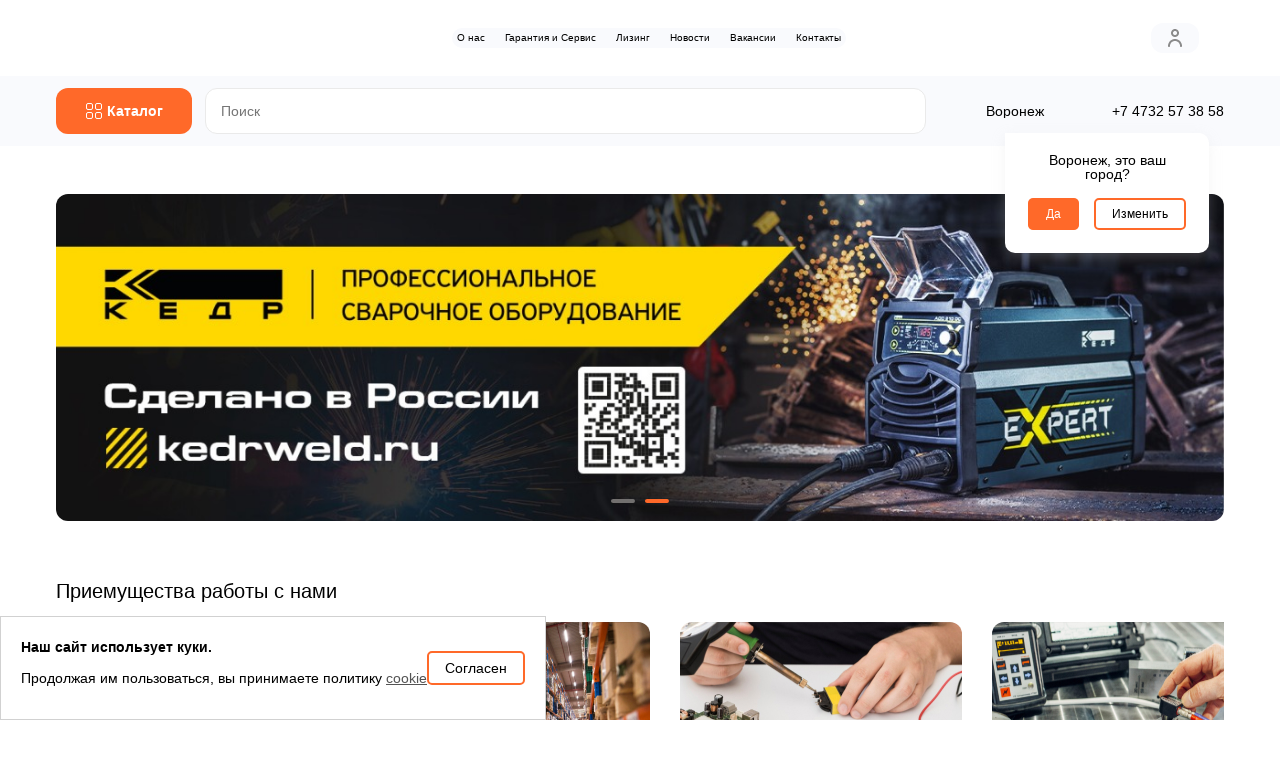

--- FILE ---
content_type: text/html; charset=UTF-8
request_url: https://voronezh.partnerdevice.ru/
body_size: 23374
content:





<!DOCTYPE html>
<html lang="ru">

<head>
		
	<!---------VPS--------->
	
	<meta http-equiv="Content-Type" content="text/html; charset=UTF-8" />
<meta name="robots" content="index, follow" />
<meta name="description" content="Купить строительные инструменты, оборудование, запчасти, наборы инструментов в магазине комплексного снабжения предприятий, объектов строительства и производств - ПАРТНЕР в Воронеже. Заявки по телефону +7 473 257 38 58." />
<link href="/bitrix/cache/css/s1/partner/page_2b9f1e677b3f7b03f5447310c8162785/page_2b9f1e677b3f7b03f5447310c8162785_v1.css?17647506258634" type="text/css"  rel="stylesheet" />
<link href="/bitrix/cache/css/s1/partner/template_cbb92f56d3f9d081bc16d9eb2a9b9217/template_cbb92f56d3f9d081bc16d9eb2a9b9217_v1.css?176475052611858" type="text/css"  data-template-style="true" rel="stylesheet" />
<script>if(!window.BX)window.BX={};if(!window.BX.message)window.BX.message=function(mess){if(typeof mess==='object'){for(let i in mess) {BX.message[i]=mess[i];} return true;}};</script>
<script>(window.BX||top.BX).message({"pull_server_enabled":"N","pull_config_timestamp":0,"shared_worker_allowed":"Y","pull_guest_mode":"N","pull_guest_user_id":0,"pull_worker_mtime":1764748842});(window.BX||top.BX).message({"PULL_OLD_REVISION":"Для продолжения корректной работы с сайтом необходимо перезагрузить страницу."});</script>
<script>(window.BX||top.BX).message({"JS_CORE_LOADING":"Загрузка...","JS_CORE_NO_DATA":"- Нет данных -","JS_CORE_WINDOW_CLOSE":"Закрыть","JS_CORE_WINDOW_EXPAND":"Развернуть","JS_CORE_WINDOW_NARROW":"Свернуть в окно","JS_CORE_WINDOW_SAVE":"Сохранить","JS_CORE_WINDOW_CANCEL":"Отменить","JS_CORE_WINDOW_CONTINUE":"Продолжить","JS_CORE_H":"ч","JS_CORE_M":"м","JS_CORE_S":"с","JSADM_AI_HIDE_EXTRA":"Скрыть лишние","JSADM_AI_ALL_NOTIF":"Показать все","JSADM_AUTH_REQ":"Требуется авторизация!","JS_CORE_WINDOW_AUTH":"Войти","JS_CORE_IMAGE_FULL":"Полный размер"});</script>

<script src="/bitrix/js/main/core/core.min.js?1764749913229643"></script>

<script>BX.Runtime.registerExtension({"name":"main.core","namespace":"BX","loaded":true});</script>
<script>BX.setJSList(["\/bitrix\/js\/main\/core\/core_ajax.js","\/bitrix\/js\/main\/core\/core_promise.js","\/bitrix\/js\/main\/polyfill\/promise\/js\/promise.js","\/bitrix\/js\/main\/loadext\/loadext.js","\/bitrix\/js\/main\/loadext\/extension.js","\/bitrix\/js\/main\/polyfill\/promise\/js\/promise.js","\/bitrix\/js\/main\/polyfill\/find\/js\/find.js","\/bitrix\/js\/main\/polyfill\/includes\/js\/includes.js","\/bitrix\/js\/main\/polyfill\/matches\/js\/matches.js","\/bitrix\/js\/ui\/polyfill\/closest\/js\/closest.js","\/bitrix\/js\/main\/polyfill\/fill\/main.polyfill.fill.js","\/bitrix\/js\/main\/polyfill\/find\/js\/find.js","\/bitrix\/js\/main\/polyfill\/matches\/js\/matches.js","\/bitrix\/js\/main\/polyfill\/core\/dist\/polyfill.bundle.js","\/bitrix\/js\/main\/core\/core.js","\/bitrix\/js\/main\/polyfill\/intersectionobserver\/js\/intersectionobserver.js","\/bitrix\/js\/main\/lazyload\/dist\/lazyload.bundle.js","\/bitrix\/js\/main\/polyfill\/core\/dist\/polyfill.bundle.js","\/bitrix\/js\/main\/parambag\/dist\/parambag.bundle.js"]);
</script>
<script>(window.BX||top.BX).message({"LANGUAGE_ID":"ru","FORMAT_DATE":"DD.MM.YYYY","FORMAT_DATETIME":"DD.MM.YYYY HH:MI:SS","COOKIE_PREFIX":"BITRIX_SM","SERVER_TZ_OFFSET":"0","UTF_MODE":"Y","SITE_ID":"s1","SITE_DIR":"\/","USER_ID":"","SERVER_TIME":1769589397,"USER_TZ_OFFSET":0,"USER_TZ_AUTO":"Y","bitrix_sessid":"ee02fc128c55cb8c411e44c19c5da435"});</script>


<script src="/bitrix/js/pull/protobuf/protobuf.min.js?162426619576433"></script>
<script src="/bitrix/js/pull/protobuf/model.min.js?162426619514190"></script>
<script src="/bitrix/js/main/core/core_promise.min.js?16242661242490"></script>
<script src="/bitrix/js/rest/client/rest.client.min.js?16242661979240"></script>
<script src="/bitrix/js/pull/client/pull.client.min.js?176474884349849"></script>
<script>BX.setJSList(["\/local\/templates\/partner\/components\/bitrix\/menu\/katalog_menu\/script.js","\/bitrix\/components\/bitrix\/search.title\/script.js","\/local\/templates\/partner\/components\/bitrix\/menu\/katalog_menu_2\/script.js"]);</script>
<script>BX.setCSSList(["\/local\/templates\/partner\/components\/bitrix\/news.list\/topsliderbig\/style.css","\/local\/templates\/partner\/components\/bitrix\/news.list\/topslidersmall\/style.css","\/local\/templates\/partner\/components\/bitrix\/catalog.section.list\/cats-on-prime\/style.css","\/local\/templates\/partner\/components\/bitrix\/news.list\/partners\/style.css","\/local\/templates\/partner\/components\/bitrix\/news.list\/actiononprime\/style.css","\/local\/templates\/partner\/components\/bitrix\/news.list\/newsonprime\/style.css","\/local\/templates\/partner\/components\/bitrix\/news.list\/tipsonprime\/style.css","\/local\/templates\/partner\/components\/bitrix\/menu\/prime-menu\/style.css","\/local\/templates\/partner\/components\/bitrix\/menu\/katalog_menu\/style.css","\/local\/templates\/partner\/components\/bitrix\/search.title\/serch\/style.css","\/local\/templates\/partner\/components\/bitrix\/menu\/katalog_menu_2\/style.css"]);</script>
<script>
					(function () {
						"use strict";

						var counter = function ()
						{
							var cookie = (function (name) {
								var parts = ("; " + document.cookie).split("; " + name + "=");
								if (parts.length == 2) {
									try {return JSON.parse(decodeURIComponent(parts.pop().split(";").shift()));}
									catch (e) {}
								}
							})("BITRIX_CONVERSION_CONTEXT_s1");

							if (cookie && cookie.EXPIRE >= BX.message("SERVER_TIME"))
								return;

							var request = new XMLHttpRequest();
							request.open("POST", "/bitrix/tools/conversion/ajax_counter.php", true);
							request.setRequestHeader("Content-type", "application/x-www-form-urlencoded");
							request.send(
								"SITE_ID="+encodeURIComponent("s1")+
								"&sessid="+encodeURIComponent(BX.bitrix_sessid())+
								"&HTTP_REFERER="+encodeURIComponent(document.referrer)
							);
						};

						if (window.frameRequestStart === true)
							BX.addCustomEvent("onFrameDataReceived", counter);
						else
							BX.ready(counter);
					})();
				</script>



<script  src="/bitrix/cache/js/s1/partner/template_3a36e5728dfc8ee836387ef7797734fc/template_3a36e5728dfc8ee836387ef7797734fc_v1.js?17647505268763"></script>

    <meta charset="UTF-8">
    <meta name="viewport" content="width=device-width, initial-scale=1.0">
	<meta name="yandex-verification" content="cb2393c9c0c0be9a" />
	<meta name="yandex-verification" content="e56625eba4971c73" />
	
    <link rel="shortcut icon" href="/local/templates/partner/img/favicon/favicon.ico" type="image/x-icon">
    <link rel="icon" sizes="16x16" href="/local/templates/partner/img/favicon/favicon-16x16.png" type="image/png">
    <link rel="icon" sizes="32x32" href="/local/templates/partner/img/favicon/favicon-32x32.png" type="image/png">
    <link rel="apple-touch-icon-precomposed" href="/local/templates/partner/img/favicon/apple-touch-icon-precomposed.png">
    <link rel="apple-touch-icon" href="/local/templates/partner/img/favicon/apple-touch-icon.png">
    <link rel="apple-touch-icon" sizes="57x57" href="/local/templates/partner/img/favicon/apple-touch-icon-57x57.png">
    <link rel="apple-touch-icon" sizes="60x60" href="/local/templates/partner/img/favicon/apple-touch-icon-60x60.png">
    <link rel="apple-touch-icon" sizes="72x72" href="/local/templates/partner/img/favicon/apple-touch-icon-72x72.png">
    <link rel="apple-touch-icon" sizes="76x76" href="/local/templates/partner/img/favicon/apple-touch-icon-76x76.png">
    <link rel="apple-touch-icon" sizes="114x114" href="/local/templates/partner/img/favicon/apple-touch-icon-114x114.png">
    <link rel="apple-touch-icon" sizes="120x120" href="/local/templates/partner/img/favicon/apple-touch-icon-120x120.png">
    <link rel="apple-touch-icon" sizes="144x144" href="/local/templates/partner/img/favicon/apple-touch-icon-144x144.png">
    <link rel="apple-touch-icon" sizes="152x152" href="/local/templates/partner/img/favicon/apple-touch-icon-152x152.png">
    <link rel="apple-touch-icon" sizes="167x167" href="/local/templates/partner/img/favicon/apple-touch-icon-167x167.png">
    <link rel="apple-touch-icon" sizes="180x180" href="/local/templates/partner/img/favicon/apple-touch-icon-180x180.png">
    <link rel="apple-touch-icon" sizes="1024x1024" href="/local/templates/partner/img/favicon/apple-touch-icon-1024x1024.png">
    <link rel="stylesheet" href="/local/templates/partner/css/vendor.min.css">
	<link rel="stylesheet" href="https://cdnjs.cloudflare.com/ajax/libs/plyr/3.7.7/plyr.min.css" integrity="sha512-aUfA/z5vagGUUen5NeBJYMlNu9PAMsYCdDy2kQhaqpMBqEQ9qH8lbF5QbK9DgqIq0KmsjS68ECkP8tdrgKW6RQ==" crossorigin="anonymous" referrerpolicy="no-referrer" />
    <link rel="stylesheet" href="/local/templates/partner/css/style.css?ver=61">
	<link rel="stylesheet" href="/local/templates/partner/css/fancybox.css?ver=1.1">
    <title>Комплексное снабжение строительными материалами, инструментами и оборудованием - магазин ПАРТНЕР в Воронеже</title>
	

	<!-- Google Tag Manager -->
	<!-- <script>(function(w,d,s,l,i){w[l]=w[l]||[];w[l].push({'gtm.start':
	new Date().getTime(),event:'gtm.js'});var f=d.getElementsByTagName(s)[0],
	j=d.createElement(s),dl=l!='dataLayer'?'&l='+l:'';j.async=true;j.src=
	'https://www.googletagmanager.com/gtm.js?id='+i+dl;f.parentNode.insertBefore(j,f);
	})(window,document,'script','dataLayer','GTM-W6FRLKX');</script> -->
	<!-- End Google Tag Manager -->

	<!-- Yandex.Metrika counter -->
	<script type="text/javascript" >
	   (function(m,e,t,r,i,k,a){m[i]=m[i]||function(){(m[i].a=m[i].a||[]).push(arguments)};
	   m[i].l=1*new Date();
	   for (var j = 0; j < document.scripts.length; j++) {if (document.scripts[j].src === r) { return; }}
	   k=e.createElement(t),a=e.getElementsByTagName(t)[0],k.async=1,k.src=r,a.parentNode.insertBefore(k,a)})
	   (window, document, "script", "https://mc.yandex.ru/metrika/tag.js", "ym");
	
	   ym(66819550, "init", {
	        clickmap:true,
	        trackLinks:true,
	        accurateTrackBounce:true,
	        webvisor:true
	   });
	</script>
	<noscript><div><img src="https://mc.yandex.ru/watch/66819550" style="position:absolute; left:-9999px;" alt="" /></div></noscript>
	<!-- /Yandex.Metrika counter -->

	<!-- Top.Mail.Ru counter -->
	<script type="text/javascript">
	var _tmr = window._tmr || (window._tmr = []);
	_tmr.push({id: "3281063", type: "pageView", start: (new Date()).getTime()});
	(function (d, w, id) {
	if (d.getElementById(id)) return;
	var ts = d.createElement("script"); ts.type = "text/javascript"; ts.async = true; ts.id = id;
	ts.src = "https://top-fwz1.mail.ru/js/code.js";
	var f = function () {var s = d.getElementsByTagName("script")[0]; s.parentNode.insertBefore(ts, s);};
	if (w.opera == "[object Opera]") { d.addEventListener("DOMContentLoaded", f, false); } else { f(); }
	})(document, window, "tmr-code");
	</script>
	<noscript><div><img src="https://top-fwz1.mail.ru/counter?id=3281063;js=na" style=";left:-9999px;" alt="Top.Mail.Ru" /></div></noscript>
	<!-- /Top.Mail.Ru counter -->

	<!-- Top.Mail.Ru counter -->
	<script type="text/javascript">
	var _tmr = window._tmr || (window._tmr = []);
	_tmr.push({id: "3300322", type: "pageView", start: (new Date()).getTime()});
	(function (d, w, id) {
	  if (d.getElementById(id)) return;
	  var ts = d.createElement("script"); ts.type = "text/javascript"; ts.async = true; ts.id = id;
	  ts.src = "https://top-fwz1.mail.ru/js/code.js";
	  var f = function () {var s = d.getElementsByTagName("script")[0]; s.parentNode.insertBefore(ts, s);};
	  if (w.opera == "[object Opera]") { d.addEventListener("DOMContentLoaded", f, false); } else { f(); }
	})(document, window, "tmr-code");
	</script>
	<noscript><div><img src="https://top-fwz1.mail.ru/counter?id=3300322;js=na" style="position:absolute;left:-9999px;" alt="Top.Mail.Ru" /></div></noscript>
	<!-- /Top.Mail.Ru counter -->
</head>
<script>
    window.endtime = '2021-07-25';
</script>

<body>

	<!-- Google Tag Manager (noscript) -->
	<noscript><iframe src="https://www.googletagmanager.com/ns.html?id=GTM-W6FRLKX"
	height="0" width="0" style="display:none;visibility:hidden"></iframe></noscript>
	<!-- End Google Tag Manager (noscript) -->
	    <div class="wrapper">
        <header>
    <div class="container">
        <div class="header-left">
            <a href="/" class="logo"><img src="/local/templates/partner/img/logo.svg" alt=""></a>
            			

<ul class="menu">

			<li><a href="/about/">О нас</a></li>
		
			<li><a href="/guarantee/">Гарантия и Сервис</a></li>
		
			<li><a href="/leasing/">Лизинг</a></li>
		
			<li><a href="/news/">Новости</a></li>
		
			<li><a href="/vacancy/">Вакансии</a></li>
		
			<li><a href="/contacts/">Контакты</a></li>
		

</ul>
        </div>
        <div class="header-right">
			            <a href="/profile/" class="profile">
                <svg width="24" height="24" viewBox="0 0 24 24" xmlns="http://www.w3.org/2000/svg">
                    <path d="M12 11C12.7911 11 13.5645 10.7654 14.2223 10.3259C14.8801 9.88635 15.3928 9.26164 15.6955 8.53074C15.9983 7.79983 16.0775 6.99556 15.9231 6.21964C15.7688 5.44372 15.3878 4.73098 14.8284 4.17157C14.269 3.61216 13.5563 3.2312 12.7804 3.07686C12.0044 2.92252 11.2002 3.00173 10.4693 3.30448C9.73836 3.60723 9.11365 4.11992 8.67412 4.77772C8.2346 5.43552 8 6.20888 8 7C8 8.06087 8.42143 9.07828 9.17157 9.82843C9.92172 10.5786 10.9391 11 12 11ZM12 5C12.3956 5 12.7822 5.1173 13.1111 5.33706C13.44 5.55683 13.6964 5.86918 13.8478 6.23463C13.9991 6.60009 14.0387 7.00222 13.9616 7.39018C13.8844 7.77814 13.6939 8.13451 13.4142 8.41422C13.1345 8.69392 12.7781 8.8844 12.3902 8.96157C12.0022 9.03874 11.6001 8.99914 11.2346 8.84776C10.8692 8.69639 10.5568 8.44004 10.3371 8.11114C10.1173 7.78224 10 7.39556 10 7C10 6.46957 10.2107 5.96086 10.5858 5.58579C10.9609 5.21072 11.4696 5 12 5Z" />
                    <path d="M12 13C10.1435 13 8.36301 13.7375 7.05025 15.0503C5.7375 16.363 5 18.1435 5 20C5 20.2652 5.10536 20.5196 5.29289 20.7071C5.48043 20.8946 5.73478 21 6 21C6.26522 21 6.51957 20.8946 6.70711 20.7071C6.89464 20.5196 7 20.2652 7 20C7 18.6739 7.52678 17.4021 8.46447 16.4645C9.40215 15.5268 10.6739 15 12 15C13.3261 15 14.5979 15.5268 15.5355 16.4645C16.4732 17.4021 17 18.6739 17 20C17 20.2652 17.1054 20.5196 17.2929 20.7071C17.4804 20.8946 17.7348 21 18 21C18.2652 21 18.5196 20.8946 18.7071 20.7071C18.8946 20.5196 19 20.2652 19 20C19 18.1435 18.2625 16.363 16.9497 15.0503C15.637 13.7375 13.8565 13 12 13Z"/>
                    </svg>
			</a>
            <div class="profile-menu">
				<div class="profile-top">
                    <a href="/profile/" class="back-arr"></a>
                    <div class="title"><i><svg width="24" height="24" viewBox="0 0 24 24" xmlns="http://www.w3.org/2000/svg">
                        <path d="M12 11C12.7911 11 13.5645 10.7654 14.2223 10.3259C14.8801 9.88635 15.3928 9.26164 15.6955 8.53074C15.9983 7.79983 16.0775 6.99556 15.9231 6.21964C15.7688 5.44372 15.3878 4.73098 14.8284 4.17157C14.269 3.61216 13.5563 3.2312 12.7804 3.07686C12.0044 2.92252 11.2002 3.00173 10.4693 3.30448C9.73836 3.60723 9.11365 4.11992 8.67412 4.77772C8.2346 5.43552 8 6.20888 8 7C8 8.06087 8.42143 9.07828 9.17157 9.82843C9.92172 10.5786 10.9391 11 12 11ZM12 5C12.3956 5 12.7822 5.1173 13.1111 5.33706C13.44 5.55683 13.6964 5.86918 13.8478 6.23463C13.9991 6.60009 14.0387 7.00222 13.9616 7.39018C13.8844 7.77814 13.6939 8.13451 13.4142 8.41422C13.1345 8.69392 12.7781 8.8844 12.3902 8.96157C12.0022 9.03874 11.6001 8.99914 11.2346 8.84776C10.8692 8.69639 10.5568 8.44004 10.3371 8.11114C10.1173 7.78224 10 7.39556 10 7C10 6.46957 10.2107 5.96086 10.5858 5.58579C10.9609 5.21072 11.4696 5 12 5Z"></path>
                        <path d="M12 13C10.1435 13 8.36301 13.7375 7.05025 15.0503C5.7375 16.363 5 18.1435 5 20C5 20.2652 5.10536 20.5196 5.29289 20.7071C5.48043 20.8946 5.73478 21 6 21C6.26522 21 6.51957 20.8946 6.70711 20.7071C6.89464 20.5196 7 20.2652 7 20C7 18.6739 7.52678 17.4021 8.46447 16.4645C9.40215 15.5268 10.6739 15 12 15C13.3261 15 14.5979 15.5268 15.5355 16.4645C16.4732 17.4021 17 18.6739 17 20C17 20.2652 17.1054 20.5196 17.2929 20.7071C17.4804 20.8946 17.7348 21 18 21C18.2652 21 18.5196 20.8946 18.7071 20.7071C18.8946 20.5196 19 20.2652 19 20C19 18.1435 18.2625 16.363 16.9497 15.0503C15.637 13.7375 13.8565 13 12 13Z"></path>
                        </svg></i> Личный кабинет</div>
				</div>
                <div class="profile-content">
                    <div class="sign">
                        <a href="/profile/">Вход / Регистрация</a>
                        <a href="/profile/" class="arr-profile"></a>
                    </div>
                    <div class="city-change">
                        <span>Выбор города</span>
						<div class="city-profile-box">
							<select name="city-profile" id="city-profile" onchange="window.otreg(value)">
																	<option value="https://partnerdevice.ru/" selected>Москва</option>
																	<option value="https://voronezh.partnerdevice.ru/" selected>Воронеж</option>
																	<option value="https://lipetsk.partnerdevice.ru/" >Липецк</option>
																	<option value="https://tambov.partnerdevice.ru/" >Тамбов</option>
																	<option value="https://kursk.partnerdevice.ru/" >Курск</option>
																	<option value="https://orel.partnerdevice.ru/" >Орел</option>
															</select>
						</div>

                        <a href="#" class="arr-profile"></a>
                    </div>
					                    <div class="phone-profile">
                        <a href="tel:+74732573858">+7 4732 <span> 57 38 58</span></a>
                        <a href="tel:+74732573858" class="arr-profile"></a>
                    </div>
                </div>
            </div>
			
						
			
			
			<!-- <div class="cart-wrap">
				<div class="cart"></div>
				<div class="cart-list">
					<div class="cart-list-box"></div>

					<div class="cart-list-total">
						<div class="cart-list-total-val">
							<span>Сумма заказа:</span>
							<i></i>
						</div>
						<a href="/cart/" class="btn-orange">В корзину</a>
					</div>

				</div>
				
				<a class="link-svg" href="/cart/">
					<b></b>
					<svg width="24" height="24" viewBox="0 0 24 24" xmlns="http://www.w3.org/2000/svg">
						<path d="M21.08 6.99998C20.9072 6.7006 20.6598 6.45111 20.3618 6.27585C20.0639 6.10059 19.7256 6.00554 19.38 5.99998H6.58L6 3.73998C5.9414 3.52181 5.81066 3.32992 5.62908 3.19555C5.44749 3.06118 5.22576 2.99224 5 2.99998H3C2.73478 2.99998 2.48043 3.10533 2.29289 3.29287C2.10536 3.48041 2 3.73476 2 3.99998C2 4.26519 2.10536 4.51955 2.29289 4.70708C2.48043 4.89462 2.73478 4.99998 3 4.99998H4.24L7 15.26C7.0586 15.4781 7.18934 15.67 7.37092 15.8044C7.55251 15.9388 7.77424 16.0077 8 16H17C17.1847 15.9994 17.3656 15.9477 17.5227 15.8507C17.6798 15.7536 17.8069 15.6149 17.89 15.45L21.17 8.88998C21.3122 8.59199 21.3783 8.26345 21.3626 7.93366C21.3469 7.60387 21.2498 7.2831 21.08 6.99998ZM16.38 14H8.76L7.13 7.99998H19.38L16.38 14Z" />
						<path d="M7.5 21C8.32843 21 9 20.3284 9 19.5C9 18.6716 8.32843 18 7.5 18C6.67157 18 6 18.6716 6 19.5C6 20.3284 6.67157 21 7.5 21Z" />
						<path d="M17.5 21C18.3284 21 19 20.3284 19 19.5C19 18.6716 18.3284 18 17.5 18C16.6716 18 16 18.6716 16 19.5C16 20.3284 16.6716 21 17.5 21Z" />
					</svg>
				</a>
            </div> -->
        </div>
    </div>
</header> 

<section class="search-info">
    <div class="container">
        <div class="search-info__left">
			<a href="javascript:void(0)" class="btn-orange btn-cat" onclick="window.mmen();">
				<i><i></i><i></i></i>
				
                <span>Каталог</span>
            </a>

				
<ul class="menu-cat">


	
	
					<li><a href="/catalog/aksessuary-dlya-elektrosvarki/" class="root-item">Аксессуары для электросварки</a>
				<ul class="sub-menu">
		
	
	

	
	
		
							<li><a href="/catalog/aksessuary-dlya-elektrosvarki/argonodugovye-gorelki-i-chasti-tig/">Аргонодуговые горелки и части (TIG)</a></li>
			
		
	
	

	
	
		
							<li><a href="/catalog/aksessuary-dlya-elektrosvarki/klemmy-i-elektrododerzhateli/">Клеммы и электрододержатели</a></li>
			
		
	
	

	
	
		
							<li><a href="/catalog/aksessuary-dlya-elektrosvarki/magnitnye-prisposobleniya/">Магнитные приспособления</a></li>
			
		
	
	

	
	
		
							<li><a href="/catalog/aksessuary-dlya-elektrosvarki/plazmotrony-i-chasti-plasma/">Плазмотроны и части (PLASMA)</a></li>
			
		
	
	

	
	
		
							<li><a href="/catalog/aksessuary-dlya-elektrosvarki/poluavtomaticheskie-gorelki-i-chasti-mig-mag/">Полуавтоматические горелки и части (MIG/MAG)</a></li>
			
		
	
	

	
	
		
							<li><a href="/catalog/aksessuary-dlya-elektrosvarki/prochee-oborudovanie-k-elektrosvarke/">Прочее оборудование к электросварке</a></li>
			
		
	
	

	
	
		
							<li><a href="/catalog/aksessuary-dlya-elektrosvarki/soediniteli-i-kabeli/">Соединители и кабели</a></li>
			
		
	
	

			</ul></li>	
	
					<li><a href="/catalog/gazosvarka/" class="root-item">Газосварка</a>
				<ul class="sub-menu">
		
	
	

	
	
		
							<li><a href="/catalog/gazosvarka/ballony-gazovye/">Баллоны газовые</a></li>
			
		
	
	

	
	
		
							<li><a href="/catalog/gazosvarka/gorelki-gazovye/">Горелки газовые</a></li>
			
		
	
	

	
	
		
							<li><a href="/catalog/gazosvarka/komplekty-gazosvarochnye/">Комплекты газосварочные</a></li>
			
		
	
	

	
	
		
							<li><a href="/catalog/gazosvarka/payalnye-lampy-nasadki/">Паяльные лампы, насадки</a></li>
			
		
	
	

	
	
		
							<li><a href="/catalog/gazosvarka/predokhranitelnye-ustroystva/">Предохранительные устройства</a></li>
			
		
	
	

	
	
		
							<li><a href="/catalog/gazosvarka/prinadlezhnosti-i-zapchasti-gazosvarochnye/">Принадлежности и запчасти газосварочные</a></li>
			
		
	
	

	
	
		
							<li><a href="/catalog/gazosvarka/regulyatory-raskhoda-gaza/">Регуляторы расхода газа</a></li>
			
		
	
	

	
	
		
							<li><a href="/catalog/gazosvarka/reduktory-gazovye/">Редукторы газовые</a></li>
			
		
	
	

	
	
		
							<li><a href="/catalog/gazosvarka/rezaki-gazovye/">Резаки газовые</a></li>
			
		
	
	

	
	
		
							<li><a href="/catalog/gazosvarka/rukava-gazovye/">Рукава газовые</a></li>
			
		
	
	

	
	
		
							<li><a href="/catalog/gazosvarka/ustroystva-ekonomii-gaza/">Устройства экономии газа</a></li>
			
		
	
	

			</ul></li>	
	
					<li><a href="/catalog/gruzopodemnoe-oborudovanie/" class="root-item">Грузоподъемное оборудование</a>
				<ul class="sub-menu">
		
	
	

	
	
		
							<li><a href="/catalog/gruzopodemnoe-oborudovanie/domkraty/">Домкраты</a></li>
			
		
	
	

	
	
		
							<li><a href="/catalog/gruzopodemnoe-oborudovanie/zakhvaty/">Захваты</a></li>
			
		
	
	

	
	
		
							<li><a href="/catalog/gruzopodemnoe-oborudovanie/krany-i-balki/">Краны и балки</a></li>
			
		
	
	

	
	
		
							<li><a href="/catalog/gruzopodemnoe-oborudovanie/lebedki/">Лебедки</a></li>
			
		
	
	

	
	
		
							<li><a href="/catalog/gruzopodemnoe-oborudovanie/lomy-takelazhnye/">Ломы такелажные</a></li>
			
		
	
	

	
	
		
							<li><a href="/catalog/gruzopodemnoe-oborudovanie/platformy-gruzovye/">Платформы грузовые</a></li>
			
		
	
	

	
	
		
							<li><a href="/catalog/gruzopodemnoe-oborudovanie/pulty-upravleniya/">Пульты управления</a></li>
			
		
	
	

	
	
		
							<li><a href="/catalog/gruzopodemnoe-oborudovanie/reduktory/">Редукторы</a></li>
			
		
	
	

	
	
		
							<li><a href="/catalog/gruzopodemnoe-oborudovanie/stropy/">Стропы</a></li>
			
		
	
	

	
	
		
							<li><a href="/catalog/gruzopodemnoe-oborudovanie/tali/">Тали</a></li>
			
		
	
	

	
	
		
							<li><a href="/catalog/gruzopodemnoe-oborudovanie/telezhki-dlya-taley/">Тележки для талей</a></li>
			
		
	
	

	
	
		
							<li><a href="/catalog/gruzopodemnoe-oborudovanie/trenogi-peregruzochnye-tp/">Треноги перегрузочные ТП</a></li>
			
		
	
	

			</ul></li>	
	
					<li><a href="/catalog/dvigateli/" class="root-item">Двигатели</a>
				<ul class="sub-menu">
		
	
	

	
	
		
							<li><a href="/catalog/dvigateli/avrora/">Аврора</a></li>
			
		
	
	

			</ul></li>	
	
					<li><a href="/catalog/kompressory/" class="root-item">Компрессоры</a>
				<ul class="sub-menu">
		
	
	

	
	
		
							<li><a href="/catalog/kompressory/avrora/">Аврора</a></li>
			
		
	
	

	
	
		
							<li><a href="/catalog/kompressory/avtomobilnye-kompressory/">Автомобильные компрессоры</a></li>
			
		
	
	

	
	
		
							<li><a href="/catalog/kompressory/bezmaslyanye-kompressory/">Безмасляные компрессоры</a></li>
			
		
	
	

	
	
		
							<li><a href="/catalog/kompressory/zapasnye-chasti-dlya-kompressorov/">Запасные части для компрессоров</a></li>
			
		
	
	

	
	
		
							<li><a href="/catalog/kompressory/maslyanye-koaksialnye-kompressory/">Масляные коаксиальные компрессоры</a></li>
			
		
	
	

	
	
		
							<li><a href="/catalog/kompressory/maslyanye-remennye-kompressory/">Масляные ременные компрессоры</a></li>
			
		
	
	

	
	
		
							<li><a href="/catalog/kompressory/porshnevye-kompressory/">Поршневые компрессоры</a></li>
			
		
	
	

	
	
		
							<li><a href="/catalog/kompressory/pryamoy-privod-koaksialnye/">Прямой привод (коаксиальные)</a></li>
			
		
	
	

	
	
		
							<li><a href="/catalog/kompressory/remennoy-privod/">Ременной привод</a></li>
			
		
	
	

			</ul></li>	
	
					<li><a href="/catalog/nasosnoe-oborudovanie/" class="root-item">Насосное оборудование</a>
				<ul class="sub-menu">
		
	
	

	
	
		
							<li><a href="/catalog/nasosnoe-oborudovanie/aksessuary/">Аксессуары</a></li>
			
		
	
	

	
	
		
							<li><a href="/catalog/nasosnoe-oborudovanie/drenazhnye-nasosy/">Дренажные насосы</a></li>
			
		
	
	

	
	
		
							<li><a href="/catalog/nasosnoe-oborudovanie/motopompy/">Мотопомпы</a></li>
			
		
	
	

	
	
		
							<li><a href="/catalog/nasosnoe-oborudovanie/nasosnye-stantsii/">Насосные станции</a></li>
			
		
	
	

	
	
		
							<li><a href="/catalog/nasosnoe-oborudovanie/nasosy-dlya-skvazhin/">Насосы для скважин</a></li>
			
		
	
	

	
	
		
							<li><a href="/catalog/nasosnoe-oborudovanie/sadovye-nasosy/">Садовые насосы</a></li>
			
		
	
	

			</ul></li>	
	
					<li><a href="/catalog/pnevmoinstrument/" class="root-item">Пневмоинструмент</a>
				<ul class="sub-menu">
		
	
	

	
	
		
							<li><a href="/catalog/pnevmoinstrument/adaptery-i-perekhodniki-dlya-pnevmoinstrumenta/">Адаптеры и переходники для пневмоинструмента</a></li>
			
		
	
	

	
	
		
							<li><a href="/catalog/pnevmoinstrument/aerografy/">Аэрографы</a></li>
			
		
	
	

	
	
		
							<li><a href="/catalog/pnevmoinstrument/gvozdi-dlya-pnevmopistoletov/">Гвозди для пневмопистолетов</a></li>
			
		
	
	

	
	
		
							<li><a href="/catalog/pnevmoinstrument/kraskoraspyliteli-khopper-kovshi/">Краскораспылители, хоппер-ковши</a></li>
			
		
	
	

	
	
		
							<li><a href="/catalog/pnevmoinstrument/lubrikatory/">Лубрикаторы</a></li>
			
		
	
	

	
	
		
							<li><a href="/catalog/pnevmoinstrument/nabory-pnevmoinstrumenta/">Наборы пневмоинструмента</a></li>
			
		
	
	

	
	
		
							<li><a href="/catalog/pnevmoinstrument/pistolety-dlya-podkachki-shin/">Пистолеты для подкачки шин</a></li>
			
		
	
	

	
	
		
							<li><a href="/catalog/pnevmoinstrument/pistolety-dlya-produvki/">Пистолеты для продувки</a></li>
			
		
	
	

	
	
		
							<li><a href="/catalog/pnevmoinstrument/pnevmogaykoverty/">Пневмогайковерты</a></li>
			
		
	
	

	
	
		
							<li><a href="/catalog/pnevmoinstrument/pnevmodreli/">Пневмодрели</a></li>
			
		
	
	

	
	
		
							<li><a href="/catalog/pnevmoinstrument/pnevmosteplery-gvozdezabivateli/">Пневмостеплеры, гвоздезабиватели</a></li>
			
		
	
	

	
	
		
							<li><a href="/catalog/pnevmoinstrument/pnevmoshlifmashiny/">Пневмошлифмашины</a></li>
			
		
	
	

	
	
		
							<li><a href="/catalog/pnevmoinstrument/prinadlezhnosti-dlya-kraskopultov/">Принадлежности для краскопультов</a></li>
			
		
	
	

	
	
		
							<li><a href="/catalog/pnevmoinstrument/skoby-shpilki-dlya-pnevmosteplerov/">Скобы, шпильки для пневмостеплеров</a></li>
			
		
	
	

	
	
		
							<li><a href="/catalog/pnevmoinstrument/tortsevye-golovki/">Торцевые головки</a></li>
			
		
	
	

	
	
		
							<li><a href="/catalog/pnevmoinstrument/shlangi/">Шланги</a></li>
			
		
	
	

			</ul></li>	
	
					<li><a href="/catalog/pusko-zaryadnye-ustroystva/" class="root-item">Пуско-зарядные устройства</a>
				<ul class="sub-menu">
		
	
	

	
	
		
							<li><a href="/catalog/pusko-zaryadnye-ustroystva/zaryadnye-ustroystva/">Зарядные устройства</a></li>
			
		
	
	

	
	
		
							<li><a href="/catalog/pusko-zaryadnye-ustroystva/puskovye-kabeli/">Пусковые кабели</a></li>
			
		
	
	

			</ul></li>	
	
					<li><a href="/catalog/raskhodnye-materialy/" class="root-item">Расходные материалы</a>
				<ul class="sub-menu">
		
	
	

	
	
		
							<li><a href="/catalog/raskhodnye-materialy/volframovye-elektrody-dlya-tig-svarki/">Вольфрамовые электроды для TIG сварки</a></li>
			
		
	
	

	
	
		
							<li><a href="/catalog/raskhodnye-materialy/diski-otreznye/">Диски отрезные</a></li>
			
		
	
	

	
	
		
							<li><a href="/catalog/raskhodnye-materialy/diski-shlifovalnye/">Диски шлифовальные</a></li>
			
		
	
	

	
	
		
							<li><a href="/catalog/raskhodnye-materialy/masla-i-smazki/">Масла и смазки</a></li>
			
		
	
	

	
	
		
							<li><a href="/catalog/raskhodnye-materialy/provoloka-svarochnaya-na-katushkakh/">Проволока сварочная на катушках</a></li>
			
		
	
	

	
	
		
							<li><a href="/catalog/raskhodnye-materialy/prutki-svarochnye-tig-gazosvarka/">Прутки сварочные (TIG, газосварка)</a></li>
			
		
	
	

	
	
		
							<li><a href="/catalog/raskhodnye-materialy/khimiya-svarochnaya/">Химия сварочная</a></li>
			
		
	
	

	
	
		
							<li><a href="/catalog/raskhodnye-materialy/elektrody-svarochnye/">Электроды сварочные</a></li>
			
		
	
	

			</ul></li>	
	
					<li><a href="/catalog/sadovoe-oborudovanie/" class="root-item">Садовое оборудование</a>
				<ul class="sub-menu">
		
	
	

	
	
		
							<li><a href="/catalog/sadovoe-oborudovanie/aksessuary-k-moykam-vys-davleniya/">Аксессуары к мойкам выс. давления</a></li>
			
		
	
	

	
	
		
							<li><a href="/catalog/sadovoe-oborudovanie/benzinovye-trimmery/">Бензиновые триммеры</a></li>
			
		
	
	

	
	
		
							<li><a href="/catalog/sadovoe-oborudovanie/benzopily/">Бензопилы</a></li>
			
		
	
	

	
	
		
							<li><a href="/catalog/sadovoe-oborudovanie/kultivatory-i-motobloki/">Культиваторы и мотоблоки</a></li>
			
		
	
	

	
	
		
							<li><a href="/catalog/sadovoe-oborudovanie/moyki-vysokogo-davleniya/">Мойки высокого давления</a></li>
			
		
	
	

			</ul></li>	
	
					<li><a href="/catalog/sredstva-zashchity-odezhda/" class="root-item">Средства защиты, одежда</a>
				<ul class="sub-menu">
		
	
	

	
	
		
							<li><a href="/catalog/sredstva-zashchity-odezhda/zashchita-organov-dykhaniya/">Защита органов дыхания</a></li>
			
		
	
	

	
	
		
							<li><a href="/catalog/sredstva-zashchity-odezhda/zashchitnye-stekla-i-plastiny-dlya-svarochnykh-masok/">Защитные стекла и пластины для сварочных масок</a></li>
			
		
	
	

	
	
		
							<li><a href="/catalog/sredstva-zashchity-odezhda/komplektuyushchie-k-maskam/">Комплектующие к маскам</a></li>
			
		
	
	

	
	
		
							<li><a href="/catalog/sredstva-zashchity-odezhda/kragi-i-perchatki-svarshchika/">Краги и перчатки сварщика</a></li>
			
		
	
	

	
	
		
							<li><a href="/catalog/sredstva-zashchity-odezhda/svarochnye-aksessuary/">Сварочные аксессуары</a></li>
			
		
	
	

	
	
		
							<li><a href="/catalog/sredstva-zashchity-odezhda/svarochnye-maski-i-zashchitnye-shchitki/">Сварочные маски и защитные щитки</a></li>
			
		
	
	

	
	
		
							<li><a href="/catalog/sredstva-zashchity-odezhda/svetofiltry-dlya-svarochnykh-masok/">Светофильтры для сварочных масок</a></li>
			
		
	
	

	
	
		
							<li><a href="/catalog/sredstva-zashchity-odezhda/sizod/">СИЗОД</a></li>
			
		
	
	

			</ul></li>	
	
					<li><a href="/catalog/stanki/" class="root-item">Станки</a>
				<ul class="sub-menu">
		
	
	

	
	
		
							<li><a href="/catalog/stanki/diskovye-pily/">Дисковые пилы</a></li>
			
		
	
	

	
	
		
							<li><a href="/catalog/stanki/lentochnopilnye-stanki/">Ленточнопильные станки</a></li>
			
		
	
	

	
	
		
							<li><a href="/catalog/stanki/profelegiby-trubogiby/">Профелегибы (трубогибы)</a></li>
			
		
	
	

	
	
		
							<li><a href="/catalog/stanki/sverlilnye-stanki/">Сверлильные станки</a></li>
			
		
	
	

	
	
		
							<li><a href="/catalog/stanki/stanki-dlya-raboty-s-armaturoy/">Станки для работы с арматурой</a></li>
			
		
	
	

	
	
		
							<li><a href="/catalog/stanki/stanki-dlya-raboty-s-listom/">Станки для работы с листом</a></li>
			
		
	
	

	
	
		
							<li><a href="/catalog/stanki/tiski-i-uglovye-zazhimy/">Тиски и угловые зажимы</a></li>
			
		
	
	

			</ul></li>	
	
					<li><a href="/catalog/stroitelnyy-instrument/" class="root-item">Строительный инструмент</a>
				<ul class="sub-menu">
		
	
	

	
	
		
							<li><a href="/catalog/stroitelnyy-instrument/verstaki/">Верстаки</a></li>
			
		
	
	

	
	
		
							<li><a href="/catalog/stroitelnyy-instrument/vibrotekhnika/">Вибротехника</a></li>
			
		
	
	

	
	
		
							<li><a href="/catalog/stroitelnyy-instrument/zatirochnye-mashiny/">Затирочные машины</a></li>
			
		
	
	

	
	
		
							<li><a href="/catalog/stroitelnyy-instrument/instrument-ruchnoy/">Инструмент ручной</a></li>
			
		
	
	

	
	
		
							<li><a href="/catalog/stroitelnyy-instrument/stroitelnye-pylesosy/">Строительные пылесосы</a></li>
			
		
	
	

	
	
		
							<li><a href="/catalog/stroitelnyy-instrument/shvonarezchiki/">Швонарезчики</a></li>
			
		
	
	

			</ul></li>	
	
					<li><a href="/catalog/teplovoe-oborudovanie/" class="root-item">Тепловое оборудование</a>
				<ul class="sub-menu">
		
	
	

	
	
		
							<li><a href="/catalog/teplovoe-oborudovanie/infrakrasnye-obogrevateli/">Инфракрасные обогреватели</a></li>
			
		
	
	

	
	
		
							<li><a href="/catalog/teplovoe-oborudovanie/obogrevateli-gazovye/">Обогреватели газовые</a></li>
			
		
	
	

	
	
		
							<li><a href="/catalog/teplovoe-oborudovanie/obogrevateli-dizelnye/">Обогреватели дизельные</a></li>
			
		
	
	

	
	
		
							<li><a href="/catalog/teplovoe-oborudovanie/obogrevateli-elektricheskie/">Обогреватели электрические</a></li>
			
		
	
	

			</ul></li>	
	
					<li><a href="/catalog/termicheskaya-rezka/" class="root-item">Термическая резка</a>
				<ul class="sub-menu">
		
	
	

	
	
		
							<li><a href="/catalog/termicheskaya-rezka/zapasnye-chasti-k-mashinam-termicheskoy-rezki/">Запасные части к машинам термической резки</a></li>
			
		
	
	

	
	
		
							<li><a href="/catalog/termicheskaya-rezka/mashiny-termicheskoy-rezki/">Машины термической резки</a></li>
			
		
	
	

	
	
		
							<li><a href="/catalog/termicheskaya-rezka/rezaki-mashinnye/">Резаки машинные</a></li>
			
		
	
	

	
	
		
							<li><a href="/catalog/termicheskaya-rezka/termicheskaya-rezka-s-chpu/">Термическая резка с ЧПУ</a></li>
			
		
	
	

			</ul></li>	
	
					<li><a href="/catalog/elektrogeneratory/" class="root-item">Электрогенераторы</a>
				<ul class="sub-menu">
		
	
	

	
	
		
							<li><a href="/catalog/elektrogeneratory/aksessuary-dlya-generatorov/">Аксессуары для генераторов</a></li>
			
		
	
	

	
	
		
							<li><a href="/catalog/elektrogeneratory/benzinovye-generatory/">Бензиновые генераторы</a></li>
			
		
	
	

	
	
		
							<li><a href="/catalog/elektrogeneratory/dizelnye-generatory/">Дизельные генераторы</a></li>
			
		
	
	

	
	
		
							<li><a href="/catalog/elektrogeneratory/inventornye-generatory/">Инвенторные генераторы</a></li>
			
		
	
	

	
	
		
							<li><a href="/catalog/elektrogeneratory/svarochnye-elektrostantsii/">Сварочные электростанции</a></li>
			
		
	
	

			</ul></li>	
	
					<li><a href="/catalog/elektroinstrument/" class="root-item">Электроинструмент</a>
				<ul class="sub-menu">
		
	
	

	
	
		
							<li><a href="/catalog/elektroinstrument/akkumulyatory-dlya-instrumenta/">Аккумуляторы для инструмента</a></li>
			
		
	
	

	
	
		
							<li><a href="/catalog/elektroinstrument/gaykoverty/">Гайковерты</a></li>
			
		
	
	

	
	
		
							<li><a href="/catalog/elektroinstrument/dreli/">Дрели</a></li>
			
		
	
	

	
	
		
							<li><a href="/catalog/elektroinstrument/zaryadnye-ustroystva-dlya-instrumenta/">Зарядные устройства для инструмента</a></li>
			
		
	
	

	
	
		
							<li><a href="/catalog/elektroinstrument/lobziki/">Лобзики</a></li>
			
		
	
	

	
	
		
							<li><a href="/catalog/elektroinstrument/pily/">Пилы</a></li>
			
		
	
	

	
	
		
							<li><a href="/catalog/elektroinstrument/rubanki/">Рубанки</a></li>
			
		
	
	

	
	
		
							<li><a href="/catalog/elektroinstrument/ushm-i-shlifmashiny/">УШМ и шлифмашины</a></li>
			
		
	
	

	
	
		
							<li><a href="/catalog/elektroinstrument/feny-tekhnicheskie/">Фены технические</a></li>
			
		
	
	

	
	
		
							<li><a href="/catalog/elektroinstrument/shurupoverty-i-vintoverty/">Шуруповерты и винтоверты</a></li>
			
		
	
	

			</ul></li>	
	
					<li><a href="/catalog/elektrosvarka/" class="root-item">Электросварка</a>
				<ul class="sub-menu">
		
	
	

	
	
		
							<li><a href="/catalog/elektrosvarka/apparaty-argonodugovoy-svarki-tig/">Аппараты аргонодуговой сварки (TIG)</a></li>
			
		
	
	

	
	
		
							<li><a href="/catalog/elektrosvarka/apparaty-dlya-svarki-plastikovykh-trub/">Аппараты для сварки пластиковых труб</a></li>
			
		
	
	

	
	
		
							<li><a href="/catalog/elektrosvarka/apparaty-ruchnoy-dugovoy-svarki-mma/">Аппараты ручной дуговой сварки (MMA)</a></li>
			
		
	
	

	
	
		
							<li><a href="/catalog/elektrosvarka/kontaktnaya-svarka/">Контактная сварка</a></li>
			
		
	
	

	
	
		
							<li><a href="/catalog/elektrosvarka/lazernaya-svarka/">Лазерная сварка</a></li>
			
		
	
	

	
	
		
							<li><a href="/catalog/elektrosvarka/plazmennaya-rezka-plasma-cut/">Плазменная резка (PLASMA CUT)</a></li>
			
		
	
	

	
	
		
							<li><a href="/catalog/elektrosvarka/svarka-pod-flyusom-saw/">Сварка под флюсом (SAW)</a></li>
			
		
	
	

	
	
		
							<li><a href="/catalog/elektrosvarka/svarochnaya-avtomatizatsiya/">Сварочная автоматизация</a></li>
			
		
	
	

	
	
		
							<li><a href="/catalog/elektrosvarka/svarochnye-poluavtomaty-mig-mag/">Сварочные полуавтоматы (MIG/MAG)</a></li>
			
		
	
	

	</ul></li>
</ul>
<div class="menu-clear-left"></div>


         
				<form id="title-search" action="/search/" class="search-form">
		<input id="title-search-input" type="text" name="q" value="" maxlength="50" autocomplete="off" placeholder="Поиск" />
	</form>
<script>
	BX.ready(function(){
		new JCTitleSearch({
			'AJAX_PAGE' : '/',
			'CONTAINER_ID': 'title-search',
			'INPUT_ID': 'title-search-input',
			'MIN_QUERY_LEN': 2
		});
	});
</script>
        </div>
        <div class="search-info__right">
			<div class="address">
									<div class="whosesit">
						<span>Воронеж, это ваш город?</span>
						<a class="wyes" href="javascript:void(0)" onclick="window.yesitis()">Да</a>
						<a href="javascript:void(0)" onclick="window.noisnot()">Изменить</a>
					</div>
								<select name="city-header" id="city-header" onchange="window.otreg(value)">
											<option value="https://partnerdevice.ru/" selected>Москва</option>
											<option value="https://voronezh.partnerdevice.ru/" selected>Воронеж</option>
											<option value="https://lipetsk.partnerdevice.ru/" >Липецк</option>
											<option value="https://tambov.partnerdevice.ru/" >Тамбов</option>
											<option value="https://kursk.partnerdevice.ru/" >Курск</option>
											<option value="https://orel.partnerdevice.ru/" >Орел</option>
									</select>
			</div>
							<a href="tel:+74732573858" class="tel">+7 4732 <span> 57 38 58</span></a>
			        </div>
    </div>
</section>
	<div class="mob-siwhat">
		<p>Воронеж это ваш город?</p>
		<a class="wyes" href="javascript:void(0)" onclick="window.yesitis()">Да</a>
		<details>
			<summary>Выбрать другой</summary>
			<p>Наши региональные представительства:</p>
							<a href="https://partnerdevice.ru/?session=true">Москва</a>
							<a href="https://lipetsk.partnerdevice.ru/?session=true">Липецк</a>
							<a href="https://tambov.partnerdevice.ru/?session=true">Тамбов</a>
							<a href="https://kursk.partnerdevice.ru/?session=true">Курск</a>
							<a href="https://orel.partnerdevice.ru/?session=true">Орел</a>
					</details>
	</div>
<div class="modalWrap">
    <div class="modalbox">
		Выберите город: 
		<select name="city-header" id="city-header" onchange="window.otreg(value)">
							<option value="https://partnerdevice.ru/?session=true" selected>Москва</option>
							<option value="https://voronezh.partnerdevice.ru/?session=true" selected>Воронеж</option>
							<option value="https://lipetsk.partnerdevice.ru/?session=true" >Липецк</option>
							<option value="https://tambov.partnerdevice.ru/?session=true" >Тамбов</option>
							<option value="https://kursk.partnerdevice.ru/?session=true" >Курск</option>
							<option value="https://orel.partnerdevice.ru/?session=true" >Орел</option>
					</select>
    </div>
</div> 

	<div class="container new-slid">
		<div class="slider-big">
			<div id="bx_3218110189_38732">
				<div class="img-bg-pl">
					<img class="mdesc" src="/upload/iblock/430/q95pn3l1pi4odh3atsq8qxlyrjvd6qaa.jpg" alt="">
					<img class="mmob" src="/upload/iblock/4fd/jss2b8jzdcwu6a5x2f43al130p0pkdyh.jpg" alt="">
				</div>
		</div>
			<div id="bx_3218110189_217400">
				<div class="img-bg-pl">
					<img class="mdesc" src="/upload/iblock/d39/732iuoh91uh900662yn8sdrsyhxaxigu.jpg" alt="">
					<img class="mmob" src="/upload/iblock/bac/01dhf87j00upb9da4lvjaw0loimcha87.jpg" alt="">
				</div>
		</div>
	</div>






	</div>

		<div class="container ppz">
			<div class="categories-top">
	<div class="title">Приемущества работы с нами</div>
	<i></i>
</div>
<div class="slider-small">
	
		<div id="bx_651765591_10">
			<a href="javascript:void(0);" class="slider-small__item" style="overflow: hidden; width: 100vw; max-width:100%; background:url(/upload/iblock/c57/ke1wv1ndb6w4xirn0fn4d7inxhlhx55b.jpg) center / cover;" >
				<div class="gz-name"><span>Доставка</span></div>
			</a>
		</div>
	
		<div id="bx_651765591_38663">
			<a href="javascript:void(0);" class="slider-small__item" style="overflow: hidden; width: 100vw; max-width:100%; background:url(/upload/iblock/959/isyrcrz9pswand6gyqywlz24sbszciwp.jpg) center / cover;" >
				<div class="gz-name"><span>Низкие цены и отсрочка платежа</span></div>
			</a>
		</div>
	
		<div id="bx_651765591_38664">
			<a href="javascript:void(0);" class="slider-small__item" style="overflow: hidden; width: 100vw; max-width:100%; background:url(/upload/iblock/60a/ymw95378j0cgbkj5n7yyreu8pnvrrj88.jpg) center / cover;" >
				<div class="gz-name"><span>Большие складские запасы</span></div>
			</a>
		</div>
	
		<div id="bx_651765591_38666">
			<a href="javascript:void(0);" class="slider-small__item" style="overflow: hidden; width: 100vw; max-width:100%; background:url(/upload/iblock/949/ojw3x20got4xhrfvun6h4ro8dxkxuey3.jpg) center / cover;" >
				<div class="gz-name"><span>Сервис и гарантия</span></div>
			</a>
		</div>
	
		<div id="bx_651765591_38667">
			<a href="javascript:void(0);" class="slider-small__item" style="overflow: hidden; width: 100vw; max-width:100%; background:url(/upload/iblock/c0f/2durui2mwjkatunnkmcu25ah9lfo0145.jpg) center / cover;" >
				<div class="gz-name"><span>Лаборатория металлов и сварки</span></div>
			</a>
		</div>
	
		<div id="bx_651765591_38668">
			<a href="javascript:void(0);" class="slider-small__item" style="overflow: hidden; width: 100vw; max-width:100%; background:url(/upload/iblock/104/fpr9ih7xz9dy3w2veee65h33u5vpu39x.jpg) center / cover;" >
				<div class="gz-name"><span>Офисы продаж</span></div>
			</a>
		</div>
	</div>	
		</div>




<section class="categories">
	<div class="container">
		<div class="categories-top border">
			<div class="title">Категории</div>
			<a href="/catalog/" class="btn-gray">смотреть всё <img src="/local/templates/partner/img/arr-small.svg" alt=""></a>
		</div>
				<div class="categories-items">
							 
				<div class="categories-item">
					<a href="/catalog/aksessuary-dlya-elektrosvarki/" style="display: block;" class="categories-img"><img src="/upload/iblock/b90/zoezichmcflc81bzy378zaxmhveu5ojc.jpg" alt=""></a>
					<div class="categories-name">Аксессуары для электросварки</div>
					<div class="categories-links">
					
													<a href="/catalog/aksessuary-dlya-elektrosvarki/klemmy-i-elektrododerzhateli/"><i>
								<svg width="4" height="6" viewBox="0 0 4 6" xmlns="http://www.w3.org/2000/svg">
									<path d="M1 1L3 3L1 5"></path>
								</svg>
								</i><span>Клеммы и электрододержатели</span></a>
																				<a href="/catalog/aksessuary-dlya-elektrosvarki/poluavtomaticheskie-gorelki-i-chasti-mig-mag/"><i>
								<svg width="4" height="6" viewBox="0 0 4 6" xmlns="http://www.w3.org/2000/svg">
									<path d="M1 1L3 3L1 5"></path>
								</svg>
								</i><span>Полуавтоматические горелки и части (MIG/MAG)</span></a>
																				<a href="/catalog/aksessuary-dlya-elektrosvarki/argonodugovye-gorelki-i-chasti-tig/"><i>
								<svg width="4" height="6" viewBox="0 0 4 6" xmlns="http://www.w3.org/2000/svg">
									<path d="M1 1L3 3L1 5"></path>
								</svg>
								</i><span>Аргонодуговые горелки и части (TIG)</span></a>
																				<a href="/catalog/aksessuary-dlya-elektrosvarki/magnitnye-prisposobleniya/"><i>
								<svg width="4" height="6" viewBox="0 0 4 6" xmlns="http://www.w3.org/2000/svg">
									<path d="M1 1L3 3L1 5"></path>
								</svg>
								</i><span>Магнитные приспособления</span></a>
							

						<a href="/catalog/aksessuary-dlya-elektrosvarki/"><i>
							<svg width="4" height="6" viewBox="0 0 4 6" xmlns="http://www.w3.org/2000/svg">
								<path d="M1 1L3 3L1 5"></path>
							</svg>
						</i>Смотреть всё</a>
					</div>
				</div>
											 
				<div class="categories-item">
					<a href="/catalog/gazosvarka/" style="display: block;" class="categories-img"><img src="/upload/iblock/410/mrbgrjhllfipkd2seircx0nm2bloaeox.jpg" alt=""></a>
					<div class="categories-name">Газосварка</div>
					<div class="categories-links">
					
													<a href="/catalog/gazosvarka/ballony-gazovye/"><i>
								<svg width="4" height="6" viewBox="0 0 4 6" xmlns="http://www.w3.org/2000/svg">
									<path d="M1 1L3 3L1 5"></path>
								</svg>
								</i><span>Баллоны газовые</span></a>
																				<a href="/catalog/gazosvarka/reduktory-gazovye/"><i>
								<svg width="4" height="6" viewBox="0 0 4 6" xmlns="http://www.w3.org/2000/svg">
									<path d="M1 1L3 3L1 5"></path>
								</svg>
								</i><span>Редукторы газовые</span></a>
																				<a href="/catalog/gazosvarka/regulyatory-raskhoda-gaza/"><i>
								<svg width="4" height="6" viewBox="0 0 4 6" xmlns="http://www.w3.org/2000/svg">
									<path d="M1 1L3 3L1 5"></path>
								</svg>
								</i><span>Регуляторы расхода газа</span></a>
																				<a href="/catalog/gazosvarka/rezaki-gazovye/"><i>
								<svg width="4" height="6" viewBox="0 0 4 6" xmlns="http://www.w3.org/2000/svg">
									<path d="M1 1L3 3L1 5"></path>
								</svg>
								</i><span>Резаки газовые</span></a>
							

						<a href="/catalog/gazosvarka/"><i>
							<svg width="4" height="6" viewBox="0 0 4 6" xmlns="http://www.w3.org/2000/svg">
								<path d="M1 1L3 3L1 5"></path>
							</svg>
						</i>Смотреть всё</a>
					</div>
				</div>
											 
				<div class="categories-item">
					<a href="/catalog/gruzopodemnoe-oborudovanie/" style="display: block;" class="categories-img"><img src="/upload/iblock/829/rcks2ucz7430janvroj6dy0xqu9u5xyz.jpg" alt=""></a>
					<div class="categories-name">Грузоподъемное оборудование</div>
					<div class="categories-links">
					
													<a href="/catalog/gruzopodemnoe-oborudovanie/lomy-takelazhnye/"><i>
								<svg width="4" height="6" viewBox="0 0 4 6" xmlns="http://www.w3.org/2000/svg">
									<path d="M1 1L3 3L1 5"></path>
								</svg>
								</i><span>Ломы такелажные</span></a>
																				<a href="/catalog/gruzopodemnoe-oborudovanie/domkraty/"><i>
								<svg width="4" height="6" viewBox="0 0 4 6" xmlns="http://www.w3.org/2000/svg">
									<path d="M1 1L3 3L1 5"></path>
								</svg>
								</i><span>Домкраты</span></a>
																				<a href="/catalog/gruzopodemnoe-oborudovanie/krany-i-balki/"><i>
								<svg width="4" height="6" viewBox="0 0 4 6" xmlns="http://www.w3.org/2000/svg">
									<path d="M1 1L3 3L1 5"></path>
								</svg>
								</i><span>Краны и балки</span></a>
																				<a href="/catalog/gruzopodemnoe-oborudovanie/lebedki/"><i>
								<svg width="4" height="6" viewBox="0 0 4 6" xmlns="http://www.w3.org/2000/svg">
									<path d="M1 1L3 3L1 5"></path>
								</svg>
								</i><span>Лебедки</span></a>
							

						<a href="/catalog/gruzopodemnoe-oborudovanie/"><i>
							<svg width="4" height="6" viewBox="0 0 4 6" xmlns="http://www.w3.org/2000/svg">
								<path d="M1 1L3 3L1 5"></path>
							</svg>
						</i>Смотреть всё</a>
					</div>
				</div>
											 
				<div class="categories-item">
					<a href="/catalog/dvigateli/" style="display: block;" class="categories-img"><img src="/upload/iblock/041/96t7ntfxgwfiiojpoq67a2zkt6936l8g.jpg" alt=""></a>
					<div class="categories-name">Двигатели</div>
					<div class="categories-links">
					
													<a href="/catalog/dvigateli/avrora/"><i>
								<svg width="4" height="6" viewBox="0 0 4 6" xmlns="http://www.w3.org/2000/svg">
									<path d="M1 1L3 3L1 5"></path>
								</svg>
								</i><span>Аврора</span></a>
													

						<a href="/catalog/dvigateli/"><i>
							<svg width="4" height="6" viewBox="0 0 4 6" xmlns="http://www.w3.org/2000/svg">
								<path d="M1 1L3 3L1 5"></path>
							</svg>
						</i>Смотреть всё</a>
					</div>
				</div>
											 
				<div class="categories-item">
					<a href="/catalog/kompressory/" style="display: block;" class="categories-img"><img src="/upload/iblock/072/uroq0v0v5bexa01d8aal2jnr494pb7ub.jpg" alt=""></a>
					<div class="categories-name">Компрессоры</div>
					<div class="categories-links">
					
													<a href="/catalog/kompressory/avrora/"><i>
								<svg width="4" height="6" viewBox="0 0 4 6" xmlns="http://www.w3.org/2000/svg">
									<path d="M1 1L3 3L1 5"></path>
								</svg>
								</i><span>Аврора</span></a>
																				<a href="/catalog/kompressory/bezmaslyanye-kompressory/"><i>
								<svg width="4" height="6" viewBox="0 0 4 6" xmlns="http://www.w3.org/2000/svg">
									<path d="M1 1L3 3L1 5"></path>
								</svg>
								</i><span>Безмасляные компрессоры</span></a>
																				<a href="/catalog/kompressory/maslyanye-koaksialnye-kompressory/"><i>
								<svg width="4" height="6" viewBox="0 0 4 6" xmlns="http://www.w3.org/2000/svg">
									<path d="M1 1L3 3L1 5"></path>
								</svg>
								</i><span>Масляные коаксиальные компрессоры</span></a>
																				<a href="/catalog/kompressory/maslyanye-remennye-kompressory/"><i>
								<svg width="4" height="6" viewBox="0 0 4 6" xmlns="http://www.w3.org/2000/svg">
									<path d="M1 1L3 3L1 5"></path>
								</svg>
								</i><span>Масляные ременные компрессоры</span></a>
							

						<a href="/catalog/kompressory/"><i>
							<svg width="4" height="6" viewBox="0 0 4 6" xmlns="http://www.w3.org/2000/svg">
								<path d="M1 1L3 3L1 5"></path>
							</svg>
						</i>Смотреть всё</a>
					</div>
				</div>
											 
				<div class="categories-item">
					<a href="/catalog/nasosnoe-oborudovanie/" style="display: block;" class="categories-img"><img src="/upload/iblock/c04/fiil5rj56kmq25loojgg0k4dxato3nk8.jpg" alt=""></a>
					<div class="categories-name">Насосное оборудование</div>
					<div class="categories-links">
					
													<a href="/catalog/nasosnoe-oborudovanie/aksessuary/"><i>
								<svg width="4" height="6" viewBox="0 0 4 6" xmlns="http://www.w3.org/2000/svg">
									<path d="M1 1L3 3L1 5"></path>
								</svg>
								</i><span>Аксессуары</span></a>
																				<a href="/catalog/nasosnoe-oborudovanie/motopompy/"><i>
								<svg width="4" height="6" viewBox="0 0 4 6" xmlns="http://www.w3.org/2000/svg">
									<path d="M1 1L3 3L1 5"></path>
								</svg>
								</i><span>Мотопомпы</span></a>
																				<a href="/catalog/nasosnoe-oborudovanie/drenazhnye-nasosy/"><i>
								<svg width="4" height="6" viewBox="0 0 4 6" xmlns="http://www.w3.org/2000/svg">
									<path d="M1 1L3 3L1 5"></path>
								</svg>
								</i><span>Дренажные насосы</span></a>
																				<a href="/catalog/nasosnoe-oborudovanie/sadovye-nasosy/"><i>
								<svg width="4" height="6" viewBox="0 0 4 6" xmlns="http://www.w3.org/2000/svg">
									<path d="M1 1L3 3L1 5"></path>
								</svg>
								</i><span>Садовые насосы</span></a>
							

						<a href="/catalog/nasosnoe-oborudovanie/"><i>
							<svg width="4" height="6" viewBox="0 0 4 6" xmlns="http://www.w3.org/2000/svg">
								<path d="M1 1L3 3L1 5"></path>
							</svg>
						</i>Смотреть всё</a>
					</div>
				</div>
						</div>
	</div>
</section>


		
<section class="partners">
	<div class="container">
		
<div class="partners-items">
			<a
					href="javascript:void(0)"
				class="partners-item" id="bx_1373509569_151326">
			<img src="/upload/iblock/5a2/6wfculbz2nfhsgaosq54ux2k2y8mivbv.jpg" alt="">
		</a>
			<a
					href="javascript:void(0)"
				class="partners-item" id="bx_1373509569_151309">
			<img src="/upload/iblock/369/k15t5tbkmm8lgld0ngeasbckqsg19sgd.png" alt="">
		</a>
			<a
					href="javascript:void(0)"
				class="partners-item" id="bx_1373509569_151308">
			<img src="/upload/iblock/ecf/qtsjricu6ldezbig5epjxa9yevv08kzk.png" alt="">
		</a>
			<a
					href="javascript:void(0)"
				class="partners-item" id="bx_1373509569_151307">
			<img src="/upload/iblock/406/49n9522ilkqojad7gy9g5jkbs43m9z21.png" alt="">
		</a>
			<a
					href="javascript:void(0)"
				class="partners-item" id="bx_1373509569_25">
			<img src="/upload/iblock/7a3/7a344ef7d1a211addc8ea9848ef5831c.png" alt="">
		</a>
			<a
					href="javascript:void(0)"
				class="partners-item" id="bx_1373509569_30">
			<img src="/upload/iblock/eed/eed49b23d56359f0a479310e48ec7339.png" alt="">
		</a>
			<a
					href="javascript:void(0)"
				class="partners-item" id="bx_1373509569_29">
			<img src="/upload/iblock/da0/da0002d06fc45a27fb6681b1372131b1.png" alt="">
		</a>
			<a
					href="javascript:void(0)"
				class="partners-item" id="bx_1373509569_28">
			<img src="/upload/iblock/d11/d113550ef8cb6994633f2256166b9c74.png" alt="">
		</a>
			<a
					href="javascript:void(0)"
				class="partners-item" id="bx_1373509569_26">
			<img src="/upload/iblock/75c/75c55c6e49f38ec19f77701a212169fb.png" alt="">
		</a>
			<a
					href="javascript:void(0)"
				class="partners-item" id="bx_1373509569_24">
			<img src="/upload/iblock/754/754bedfa3e70e8d2f90f4c20a53e0e4f.png" alt="">
		</a>
	</div>	</div>
</section>

<section class="catalog-wrap">
	<div class="container">
		<div class="catalog-btns">
			<a href="javascript:void(0);" data-ttp="recz">Рекомендуем</a>
						<a href="javascript:void(0);" data-ttp="newz">Новинки</a>
						<a href="javascript:void(0);" data-ttp="popz">Популярное</a>
		</div>

		<div class="catalog-box">
			<div class="catalog-elem">
				<div class="catalog-items aj-loads">
				</div>
			</div>
		</div>
	</div>
</section>


<section class="actions-wrap">
	<div class="container">

		                
	</div>
</section>

<section class="news-wrap">
	<div class="container border">
		<div class="news-slider-box">
			<div class="news-top">
				<div class="title">Новости</div>
				<a href="/news/" class="btn-gray">смотреть всё <img src="/local/templates/partner/img/arr-small.svg" alt=""></a>
			</div>

			<div class="news-slider">
			<a href="/news/pozdravlyaem-s-dnem-svarshchika/" class="news-slider-item" id="bx_3099439860_217857">
			<div class="news-img">
				<picture>
					<source srcset="/upload/iblock/61f/p72t7b0mmwx7rm3pfa5i24acergoa7ds.jpg" media="(min-width: 641px)">
					<img src="/upload/iblock/61f/p72t7b0mmwx7rm3pfa5i24acergoa7ds.jpg" alt="">
				</picture>
			</div>
			<div class="news-content">
				<div class="news-title">Компания Партнер поздравляет всех причастных с днем сварщика!</div>
				<div class="news-info">
					<div class="news-veiws">
													1189											</div>
					<div class="news-date">30.05.2025 00:16:00</div>
				</div>
			</div>
		</a>
			<a href="/news/sotrudniki-gk-partner-proshli-kurs-povysheniya-kvalifikatsii-po-sovremennym-svarochnym-tekhnologiyam/" class="news-slider-item" id="bx_3099439860_217401">
			<div class="news-img">
				<picture>
					<source srcset="/upload/iblock/a91/dpcftb3gqd2fap7o6m3805mmv133jnvi.jpg" media="(min-width: 641px)">
					<img src="/upload/iblock/a91/dpcftb3gqd2fap7o6m3805mmv133jnvi.jpg" alt="">
				</picture>
			</div>
			<div class="news-content">
				<div class="news-title">Сотрудники ГК “ПАРТНЕР” прошли курс повышения квалификации по современным сварочным технологиям</div>
				<div class="news-info">
					<div class="news-veiws">
													1648											</div>
					<div class="news-date">02.04.2025 12:16:00</div>
				</div>
			</div>
		</a>
			<a href="/news/netvork-vstrecha-mir-stoit-na-masterakh/" class="news-slider-item" id="bx_3099439860_216108">
			<div class="news-img">
				<picture>
					<source srcset="/upload/iblock/ce0/xyuhqfydsynywzb1jy03wxl6tqcyczi2.jpg" media="(min-width: 641px)">
					<img src="/upload/iblock/ce0/xyuhqfydsynywzb1jy03wxl6tqcyczi2.jpg" alt="">
				</picture>
			</div>
			<div class="news-content">
				<div class="news-title">Нетворк-встреча «Мир стоит на мастерах»</div>
				<div class="news-info">
					<div class="news-veiws">
													2147											</div>
					<div class="news-date">22.09.2024 13:02:00</div>
				</div>
			</div>
		</a>
			<a href="/news/vystavka-seminar-na-temu-osnovnye-napravleniya-razvitiya-svarochnykh-sistem-i-vozmozhnosti-ikh-prime/" class="news-slider-item" id="bx_3099439860_216107">
			<div class="news-img">
				<picture>
					<source srcset="/upload/iblock/678/m2722uu3hn9cfpbigabohrb5joomucle.jpg" media="(min-width: 641px)">
					<img src="/upload/iblock/678/m2722uu3hn9cfpbigabohrb5joomucle.jpg" alt="">
				</picture>
			</div>
			<div class="news-content">
				<div class="news-title">Выставка-семинар на тему: &quot;Основные направления развития сварочных систем и возможности их применения&quot;</div>
				<div class="news-info">
					<div class="news-veiws">
													2522											</div>
					<div class="news-date">15.08.2024 08:51:00</div>
				</div>
			</div>
		</a>
			<a href="/news/gk-partner-g-tambov/" class="news-slider-item" id="bx_3099439860_215937">
			<div class="news-img">
				<picture>
					<source srcset="/upload/iblock/153/yzjh8pljv899ls8q19c1xvhee9pq9bzs.png" media="(min-width: 641px)">
					<img src="/upload/iblock/153/yzjh8pljv899ls8q19c1xvhee9pq9bzs.png" alt="">
				</picture>
			</div>
			<div class="news-content">
				<div class="news-title">ГК Партнер, г. Тамбов</div>
				<div class="news-info">
					<div class="news-veiws">
													2736											</div>
					<div class="news-date">09.06.2024 14:14:00</div>
				</div>
			</div>
		</a>
			<a href="/news/zasedanie-kak-uskorit-razvitie-proizvodstva/" class="news-slider-item" id="bx_3099439860_151343">
			<div class="news-img">
				<picture>
					<source srcset="/upload/iblock/dd0/10ghnvkxn60i48crpp7o6sdi0p3x18rx.jpg" media="(min-width: 641px)">
					<img src="/upload/iblock/dd0/10ghnvkxn60i48crpp7o6sdi0p3x18rx.jpg" alt="">
				</picture>
			</div>
			<div class="news-content">
				<div class="news-title">Заседание &quot;Как ускорить развитие производства&quot;</div>
				<div class="news-info">
					<div class="news-veiws">
													3921											</div>
					<div class="news-date">19.09.2023</div>
				</div>
			</div>
		</a>
			<a href="/news/meropriyatie-ot-klerka/" class="news-slider-item" id="bx_3099439860_151342">
			<div class="news-img">
				<picture>
					<source srcset="/upload/iblock/1e7/anw82ecpgfd1mz9l7y4ujtk4s6fj5z3l.jpg" media="(min-width: 641px)">
					<img src="/upload/iblock/1e7/anw82ecpgfd1mz9l7y4ujtk4s6fj5z3l.jpg" alt="">
				</picture>
			</div>
			<div class="news-content">
				<div class="news-title">Мероприятие от &quot;Клерка&quot;</div>
				<div class="news-info">
					<div class="news-veiws">
													3539											</div>
					<div class="news-date">12.09.2023</div>
				</div>
			</div>
		</a>
			<a href="/news/aktsiya-mesyatsa/" class="news-slider-item" id="bx_3099439860_151334">
			<div class="news-img">
				<picture>
					<source srcset="/upload/iblock/b48/u6b2f3mvcsp0w470l3svlkhydkekfqz5.jpg" media="(min-width: 641px)">
					<img src="/upload/iblock/b48/u6b2f3mvcsp0w470l3svlkhydkekfqz5.jpg" alt="">
				</picture>
			</div>
			<div class="news-content">
				<div class="news-title">Акция месяца</div>
				<div class="news-info">
					<div class="news-veiws">
													4079											</div>
					<div class="news-date">27.06.2023 16:30:00</div>
				</div>
			</div>
		</a>
			<a href="/news/gk-partner-posetila-hr-zavtrak/" class="news-slider-item" id="bx_3099439860_151333">
			<div class="news-img">
				<picture>
					<source srcset="/upload/iblock/759/nfop82ed4jk6fxnohtfcmas6ekpb25d3.jpeg" media="(min-width: 641px)">
					<img src="/upload/iblock/759/nfop82ed4jk6fxnohtfcmas6ekpb25d3.jpeg" alt="">
				</picture>
			</div>
			<div class="news-content">
				<div class="news-title">ГК Партнер посетила HR-завтрак</div>
				<div class="news-info">
					<div class="news-veiws">
													3764											</div>
					<div class="news-date">26.06.2023 13:53:00</div>
				</div>
			</div>
		</a>
			<a href="/news/gk-partner-poluchila-avtorizatsiyu-vsemi-izvestnogo-brenda-aurora/" class="news-slider-item" id="bx_3099439860_151328">
			<div class="news-img">
				<picture>
					<source srcset="/upload/iblock/d3b/l0tcv9v1nlna7qgme0ogckgjha68jogj.png" media="(min-width: 641px)">
					<img src="/upload/iblock/d3b/l0tcv9v1nlna7qgme0ogckgjha68jogj.png" alt="">
				</picture>
			</div>
			<div class="news-content">
				<div class="news-title">ГК Партнер получила авторизацию всеми известного бренда &quot;AURORA&quot;</div>
				<div class="news-info">
					<div class="news-veiws">
													4022											</div>
					<div class="news-date">05.06.2023</div>
				</div>
			</div>
		</a>
			<a href="/news/s-dnem-svarshchika/" class="news-slider-item" id="bx_3099439860_151327">
			<div class="news-img">
				<picture>
					<source srcset="/upload/iblock/e08/xkcf6h5ppsr2hog2u6c7z4yupqc2fxch.png" media="(min-width: 641px)">
					<img src="/upload/iblock/e08/xkcf6h5ppsr2hog2u6c7z4yupqc2fxch.png" alt="">
				</picture>
			</div>
			<div class="news-content">
				<div class="news-title">С днем сварщика!</div>
				<div class="news-info">
					<div class="news-veiws">
													4266											</div>
					<div class="news-date">26.05.2023</div>
				</div>
			</div>
		</a>
			<a href="/news/novyy-partner-aria-invertor/" class="news-slider-item" id="bx_3099439860_151325">
			<div class="news-img">
				<picture>
					<source srcset="/upload/iblock/178/bivlsuwzbgvzbhnzq953tw1iqwccsu6b.jpg" media="(min-width: 641px)">
					<img src="/upload/iblock/178/bivlsuwzbgvzbhnzq953tw1iqwccsu6b.jpg" alt="">
				</picture>
			</div>
			<div class="news-content">
				<div class="news-title">Новый партнер АРИА Инвертор</div>
				<div class="news-info">
					<div class="news-veiws">
													4094											</div>
					<div class="news-date">17.05.2023</div>
				</div>
			</div>
		</a>
			<a href="/news/gk-partner-7-let-/" class="news-slider-item" id="bx_3099439860_151321">
			<div class="news-img">
				<picture>
					<source srcset="/upload/iblock/c0d/0ojqsa5dylmyasyhcm2ygr82vwf57660.png" media="(min-width: 641px)">
					<img src="/upload/iblock/c0d/0ojqsa5dylmyasyhcm2ygr82vwf57660.png" alt="">
				</picture>
			</div>
			<div class="news-content">
				<div class="news-title">ГК Партнер 7 лет!!!</div>
				<div class="news-info">
					<div class="news-veiws">
													3940											</div>
					<div class="news-date">15.04.2023</div>
				</div>
			</div>
		</a>
			<a href="/news/konferentsiya-esab/" class="news-slider-item" id="bx_3099439860_151322">
			<div class="news-img">
				<picture>
					<source srcset="/upload/iblock/71f/aeeobskjz598p4282vw4v9ytqkkrsz3f.jpg" media="(min-width: 641px)">
					<img src="/upload/iblock/71f/aeeobskjz598p4282vw4v9ytqkkrsz3f.jpg" alt="">
				</picture>
			</div>
			<div class="news-content">
				<div class="news-title">Конференция ЭСАБ</div>
				<div class="news-info">
					<div class="news-veiws">
													4365											</div>
					<div class="news-date">14.04.2023</div>
				</div>
			</div>
		</a>
			<a href="/news/blagodarnost-ot-rebyat-iz-batalona-fakel-zhdem-vas-domoy-/" class="news-slider-item" id="bx_3099439860_151320">
			<div class="news-img">
				<picture>
					<source srcset="/upload/iblock/c3a/4apbbljre9gv275omeie0xf5o35237rp.png" media="(min-width: 641px)">
					<img src="/upload/iblock/c3a/4apbbljre9gv275omeie0xf5o35237rp.png" alt="">
				</picture>
			</div>
			<div class="news-content">
				<div class="news-title">Благодарность от ребят из батальона &quot;Факел&quot;. Ждем вас домой</div>
				<div class="news-info">
					<div class="news-veiws">
													4551											</div>
					<div class="news-date">23.03.2023</div>
				</div>
			</div>
		</a>
			<a href="/news/rady-soobshchit-chto-ooo-partner-yavlyaetsya-ofitsialnym-dilerom-gk-tss/" class="news-slider-item" id="bx_3099439860_38730">
			<div class="news-img">
				<picture>
					<source srcset="/upload/iblock/7e9/frz2te5fmbbtwb9kelu19ij7z49xpj7m.png" media="(min-width: 641px)">
					<img src="/upload/iblock/7e9/frz2te5fmbbtwb9kelu19ij7z49xpj7m.png" alt="">
				</picture>
			</div>
			<div class="news-content">
				<div class="news-title">Рады сообщить, что ООО Партнер является официальным дилером ГК ТСС.</div>
				<div class="news-info">
					<div class="news-veiws">
													4591											</div>
					<div class="news-date">26.04.2022</div>
				</div>
			</div>
		</a>
			<a href="/news/predstavitelstvo-v-samarskoy-oblasti/" class="news-slider-item" id="bx_3099439860_38681">
			<div class="news-img">
				<picture>
					<source srcset="/upload/iblock/cca/12dtk36sm46o4rlbi0j0j6yxm3nc0o6z.jpg" media="(min-width: 641px)">
					<img src="/upload/iblock/cca/12dtk36sm46o4rlbi0j0j6yxm3nc0o6z.jpg" alt="">
				</picture>
			</div>
			<div class="news-content">
				<div class="news-title">Представительство в самарской области</div>
				<div class="news-info">
					<div class="news-veiws">
													4952											</div>
					<div class="news-date">29.01.2021</div>
				</div>
			</div>
		</a>
			<a href="/news/euroboor-magnitnye-sverlilnye-stanki/" class="news-slider-item" id="bx_3099439860_38682">
			<div class="news-img">
				<picture>
					<source srcset="/upload/iblock/dc6/bp294i0xa1ozrct7ku13o0z269f9gjrw.jpg" media="(min-width: 641px)">
					<img src="/upload/iblock/dc6/bp294i0xa1ozrct7ku13o0z269f9gjrw.jpg" alt="">
				</picture>
			</div>
			<div class="news-content">
				<div class="news-title">Euroboor магнитные сверлильные станки</div>
				<div class="news-info">
					<div class="news-veiws">
													3732											</div>
					<div class="news-date">25.05.2020</div>
				</div>
			</div>
		</a>
			<a href="/news/svarochnye-elektrody-ok-46-00/" class="news-slider-item" id="bx_3099439860_38683">
			<div class="news-img">
				<picture>
					<source srcset="/upload/iblock/277/ongg70tkedozk3rasuag7zz3184lxxxn.png" media="(min-width: 641px)">
					<img src="/upload/iblock/277/ongg70tkedozk3rasuag7zz3184lxxxn.png" alt="">
				</picture>
			</div>
			<div class="news-content">
				<div class="news-title">Сварочные электроды OK 46.00</div>
				<div class="news-info">
					<div class="news-veiws">
													4914											</div>
					<div class="news-date">15.04.2020</div>
				</div>
			</div>
		</a>
			<a href="/news/seminar-selco-3-4-dekabrya/" class="news-slider-item" id="bx_3099439860_38684">
			<div class="news-img">
				<picture>
					<source srcset="/upload/iblock/865/6yljdqmrq23ihtqaosbt18bud7k1hm4p.jpg" media="(min-width: 641px)">
					<img src="/upload/iblock/865/6yljdqmrq23ihtqaosbt18bud7k1hm4p.jpg" alt="">
				</picture>
			</div>
			<div class="news-content">
				<div class="news-title">Семинар selco 3-4 декабря</div>
				<div class="news-info">
					<div class="news-veiws">
													4369											</div>
					<div class="news-date">17.12.2019</div>
				</div>
			</div>
		</a>
	</div>		</div>

		<div class="advice-box">
			<div class="advice-top">
				<div class="title">Полезные советы</div>
				<a href="/tips/" class="btn-gray">смотреть всё <img src="/local/templates/partner/img/arr-small.svg" alt=""></a>
			</div>

			<div class="advice-items">
			<div class="advice-item" id="bx_565502798_38727">
			<div class="advice-item-img"><img src="/upload/iblock/e20/ehec6d8t75slo83zc9z4ms2q0h8ubrko.jpg" alt=""></div>
			<div class="advice-item-text">
				<p>Сварка с применением углекислоты по принципу работы чем-то напоминает газовую сварку. Возможно ...</p>
				<a href="/tips/osobennosti-poluavtomaticheskoy-svarki-s-primeneniem-uglekislogo-gaza/">Читать далее</a>
			</div>
		</div>
			<div class="advice-item" id="bx_565502798_38726">
			<div class="advice-item-img"><img src="/upload/iblock/143/cjbkhyt7sc1x7l9pcc955kbqz1dy2y37.jpg" alt=""></div>
			<div class="advice-item-text">
				<p>Посмотрите на красоту и многообразие технических решений современного мира. Причудливые силуэты...</p>
				<a href="/tips/svarochnye-tekhnologii-sovremennyy-i-klassicheskiy-podkhod-k-svarke/">Читать далее</a>
			</div>
		</div>
			<div class="advice-item" id="bx_565502798_38725">
			<div class="advice-item-img"><img src="/upload/iblock/c19/udmgotuwordwjx3r2bwrnghohk3n8otq.jpg" alt=""></div>
			<div class="advice-item-text">
				<p>Аргонодуговая сварка используется в промышленности и для единичных сварочных работ для создания...</p>
				<a href="/tips/argonodugovaya-svarka-tig/">Читать далее</a>
			</div>
		</div>
	</div>
		</div>
	</div>
</section>



<!-- Vacancy popup -->

<!-- Style -->
<!-- Vacancy popup end -->


<div class="cookies">
    <div class="cookies__text">
        <p class="cookies__text-heading">Наш сайт использует куки.</p>
        <p>Продолжая им пользоваться, вы принимаете политику 
        <a href="/cookie-policy" class="cookies__link">cookie</a></p>
    </div>
    <button class="ui-button cookies__apply" type="button">Согласен</button>
</div>

<footer>
	<div class="container">
		<div class="footer-top border">
			<a href="/" class="logo"><img src="/local/templates/partner/img/logo.svg" alt=""></a>
			<div class="social">
				</div>					</div>
		<div class="footer-info-box">
			<div class="footer-info">
	<b>Контакты</b>
	<span><img src="/local/templates/partner/img/pin.svg" alt=""> Воронеж, ул. Волгоградская, д.46А, оф.104Б</span>
	<span><img src="/local/templates/partner/img/tel.svg" alt=""> <a href="tel:+74732573858">+7 473 257 38 58</a></span>
	<span><img src="/local/templates/partner/img/clock.svg" alt=""> 8:00 - 17:00</span>
	<span><img src="/local/templates/partner/img/email.svg" alt=""> <a href="mailto:partner.vr@inbox.ru">partner.vr@inbox.ru</a></span>


<div class="social-wrap">
<span>

 <a href="https://vk.com/partnerdevice" target="_blank">
<img src="/local/templates/partner/img/vk.svg" alt="">
</a>
</span>
<span>

<a href="https://t.me/httpslipetskpartnerdeviceru" target="_blank">
<img src="/local/templates/partner/img/tg.svg" alt=""> 
</a>
</span>
<span>

<a href="https://wtsapp.online/79515676088" target="_blank">
<img src="/local/templates/partner/img/whatsapp.svg" alt=""> 
</a>
</span>

</div>


</div>
						<div class="footer-info">
				<b>Категории</b>
				
<div class="footer-links">

						<a href="/catalog/aksessuary-dlya-elektrosvarki/" class="root-item">Аксессуары для электросварки</a>
																																																																																<a href="/catalog/gazosvarka/" class="root-item">Газосварка</a>
																																																																																																																								<a href="/catalog/gruzopodemnoe-oborudovanie/" class="root-item">Грузоподъемное оборудование</a>
																																																																																																																																		<a href="/catalog/dvigateli/" class="root-item">Двигатели</a>
																				<a href="/catalog/kompressory/" class="root-item">Компрессоры</a>
																																																																																																				<a href="/catalog/nasosnoe-oborudovanie/" class="root-item">Насосное оборудование</a>
																																																																						<a href="/catalog/pnevmoinstrument/" class="root-item">Пневмоинструмент</a>
																																																																																																																																																																										<a href="/catalog/pusko-zaryadnye-ustroystva/" class="root-item">Пуско-зарядные устройства</a>
																														<a href="/catalog/raskhodnye-materialy/" class="root-item">Расходные материалы</a>
																																																																																										<a href="/catalog/sadovoe-oborudovanie/" class="root-item">Садовое оборудование</a>
																																																												<a href="/catalog/sredstva-zashchity-odezhda/" class="root-item">Средства защиты, одежда</a>
																																																																																										<a href="/catalog/stanki/" class="root-item">Станки</a>
																																																																																<a href="/catalog/stroitelnyy-instrument/" class="root-item">Строительный инструмент</a>
																																																																						<a href="/catalog/teplovoe-oborudovanie/" class="root-item">Тепловое оборудование</a>
																																																		<a href="/catalog/termicheskaya-rezka/" class="root-item">Термическая резка</a>
																																																		<a href="/catalog/elektrogeneratory/" class="root-item">Электрогенераторы</a>
																																																												<a href="/catalog/elektroinstrument/" class="root-item">Электроинструмент</a>
																																																																																																														<a href="/catalog/elektrosvarka/" class="root-item">Электросварка</a>
																																																																																														</div>
			</div>
						<div class="tags">
									<a href="/catalog/stanki/profelegiby-trubogiby/">Профелегибы (трубогибы)</a>
									<a href="/catalog/termicheskaya-rezka/mashiny-termicheskoy-rezki/">Машины термической резки</a>
									<a href="/catalog/nasosnoe-oborudovanie/aksessuary/">Аксессуары</a>
									<a href="/catalog/raskhodnye-materialy/elektrody-svarochnye/">Электроды сварочные</a>
									<a href="/catalog/stroitelnyy-instrument/verstaki/">Верстаки</a>
									<a href="/catalog/elektrogeneratory/dizelnye-generatory/">Дизельные генераторы</a>
									<a href="/catalog/pnevmoinstrument/kraskoraspyliteli-khopper-kovshi/">Краскораспылители, хоппер-ковши</a>
									<a href="/catalog/gruzopodemnoe-oborudovanie/platformy-gruzovye/">Платформы грузовые</a>
									<a href="/catalog/gruzopodemnoe-oborudovanie/reduktory/">Редукторы</a>
									<a href="/catalog/elektroinstrument/zaryadnye-ustroystva-dlya-instrumenta/">Зарядные устройства для инструмента</a>
									<a href="/catalog/elektroinstrument/dreli/">Дрели</a>
							</div>
		</div>
	</div>
	<div class="copyright">
		<div class="container">
			<a href="/privacy/">Политика конфиденциальности</a>
			<a href="/terms/">Пользовательское соглашение</a>
			<span>Информация, представленная на сайте, не является публичной офертой</span>
		<a href="https://promo01.ru/" target="_blank" class="gen">Разработка сайта “Генерация”</a>
	<iframe class="yandex-raiting" src="https://yandex.ru/sprav/widget/rating-badge/1694802057?type=rating" width="150" height="50" frameborder="0"></iframe>
</div>	</div>
</footer>
</div>
		
<script src="/local/templates/partner/js/vendor.min.js"></script>
		
		
<!-- calltouch -->
<script type="text/javascript">
(function(w,d,n,c){w.CalltouchDataObject=n;w[n]=function(){w[n]["callbacks"].push(arguments)};if(!w[n]["callbacks"]){w[n]["callbacks"]=[]}w[n]["loaded"]=false;if(typeof c!=="object"){c=[c]}w[n]["counters"]=c;for(var i=0;i<c.length;i+=1){p(c[i])}function p(cId){var a=d.getElementsByTagName("script")[0],s=d.createElement("script"),i=function(){a.parentNode.insertBefore(s,a)},m=typeof Array.prototype.find === 'function',n=m?"init-min.js":"init.js";s.type="text/javascript";s.async=true;s.src="https://mod.calltouch.ru/"+n+"?id="+cId;if(w.opera=="[object Opera]"){d.addEventListener("DOMContentLoaded",i,false)}else{i()}}})(window,document,"ct","hg9y9tx8");
</script>
<!-- calltouch -->
		
	

<script src="/local/templates/partner/js/libs/inputmask/binding.js"></script>
<script src="/local/templates/partner/js/libs/inputmask/inputmask.js"></script>
<script src="/local/templates/partner/js/libs/inputmask/script.js"></script>

<script src="/local/templates/partner/js/jquery.cookie.js"></script>

<script src="https://cdnjs.cloudflare.com/ajax/libs/plyr/3.7.7/plyr.min.js" integrity="sha512-5Zqnd72GLMObngXEOXfUrGqGRbzD6J5kR2LJSTpHqO0aY6gGgZEpA2Fx0tujU4+Bsyb2wty0Gfvh3smh0jkHVA==" crossorigin="anonymous" referrerpolicy="no-referrer"></script>
<script src="/local/templates/partner/js/fancybox357.js"></script>
<script src="/local/templates/partner/js/main.js?ver=60"></script>
		
<script src="//api-maps.yandex.ru/2.1/?lang=ru_RU"></script>

 


		<script>
			if ($('#map2').length) {
				$(function() {
					ymaps.ready(function() {
						var myMap2 = new ymaps.Map('map2', {
								center: [51.655598, 39.2010415],
								zoom: 12,
								scrollZoom: false,
								type: 'yandex#map',
								controls: ['zoomControl']
							}, {
								searchControlProvider: 'yandex#search'
							}),

															myPlacemark38678 = new ymaps.Placemark([51.649175, 39.267831], {
									hintContent: 'ПАРТНЁР Офис г. Воронеж',
									balloonContent: `
										<div class="map-contacts">
											<div class="map-contacts-item">
												<b>ПАРТНЁР Офис г. Воронеж</b>
											</div>
											<div class="map-contacts-item">
												<b>Эл. почта: partner.vr@inbox.ru</b>
											</div>
											<div class="map-contacts-item">
												<b>Адрес: ул. Волгоградская, д.46А, оф.104Б</b>
											</div>
											<div class="map-contacts-item">
												<b>Телефон: +7 (4732) 57-38-58</b>
											</div>
										</div>
										`
								},


							{
								iconLayout: 'default#image',
								iconImageHref: '/local/templates/partner/img/map-marker.png',
								iconImageSize: [40, 40],
								cursor: 'pointer',
								iconImageOffset: [-20, -20],
								balloonclose: true
							});
						myMap2.behaviors.disable('scrollZoom');


						myMap2.geoObjects
							.add(myPlacemark38678);
						myPlacemark38678.events
							.add('mouseenter', function(e) {
								e.get('target').options.set('iconImageHref', '/local/templates/partner/img/map-marker.png');
							})
		
						.add('mouseleave', function(e) {
							e.get('target').options.set('iconImageHref', '/local/templates/partner/img/map-marker.png');
						});

														myPlacemark151346 = new ymaps.Placemark([51.662021, 39.134252], {
									hintContent: 'ПАРТНЕР Магазин г. Воронеж',
									balloonContent: `
										<div class="map-contacts">
											<div class="map-contacts-item">
												<b>ПАРТНЕР Магазин г. Воронеж</b>
											</div>
											<div class="map-contacts-item">
												<b>Эл. почта: partner.vr@inbox.ru</b>
											</div>
											<div class="map-contacts-item">
												<b>Адрес:  ул. Дорожная, 17, литер А, офис 26/1</b>
											</div>
											<div class="map-contacts-item">
												<b>Телефон: +7 (4732) 57-38-58</b>
											</div>
										</div>
										`
								},


							{
								iconLayout: 'default#image',
								iconImageHref: '/local/templates/partner/img/map-marker.png',
								iconImageSize: [40, 40],
								cursor: 'pointer',
								iconImageOffset: [-20, -20],
								balloonclose: true
							});
						myMap2.behaviors.disable('scrollZoom');


						myMap2.geoObjects
							.add(myPlacemark151346);
						myPlacemark151346.events
							.add('mouseenter', function(e) {
								e.get('target').options.set('iconImageHref', '/local/templates/partner/img/map-marker.png');
							})
		
						.add('mouseleave', function(e) {
							e.get('target').options.set('iconImageHref', '/local/templates/partner/img/map-marker.png');
						});

								
					});
				});
			}
		</script>
		
		<script>
			var myMap3;
			if ($('#map3').length) {
				dX = $('#map3').data('cx');
				dY = $('#map3').data('xy');
				$(function() {
					ymaps.ready(function() {
						myMap3 = new ymaps.Map(
							'map3', 
							{
								center: [dX, dY],
								zoom: 12,
								scrollZoom: false,
								type: 'yandex#map',
								controls: ['zoomControl']
							}, 
							{searchControlProvider: 'yandex#search'}
						),
						myPlacemark3 = new ymaps.Placemark(
							[dX, dY], 
							{
								hintContent: $('#map3').data('name'),
								balloonContent: '<div class="map-contacts"><div class="map-contacts-item"><b>'+$('#map3').data('name')+'</b></div><div class="map-contacts-item"><b>Эл. почта: '+$('#map3').data('mail')+'</b></div><div class="map-contacts-item"><b>Адрес: '+$('#map3').data('addr')+'</b></div><div class="map-contacts-item"><b>Телефон: '+$('#map3').data('phone')+'</b></div></div>'
							},
							{
								iconLayout: 'default#image',
								iconImageHref: '/local/templates/partner/img/map-marker.png',
								iconImageSize: [40, 40],
								cursor: 'pointer',
								iconImageOffset: [-20, -20],
								balloonclose: true
							}
						);
						/*
						myPlacemarkLip2 = new ymaps.Placemark(
							[dX]
						);

*/

						myMap3.behaviors.disable('scrollZoom');
						if (window.innerWidth < 1025) {
		  					myMap3.behaviors.disable('drag');
						}
						myMap3.geoObjects.add(myPlacemark3);
						myPlacemark3.events.add('mouseenter', function(e) {
							e.get('target').options.set('iconImageHref', '/local/templates/partner/img/map-marker.png');
						}).add('mouseleave', function(e) {
							e.get('target').options.set('iconImageHref', '/local/templates/partner/img/map-marker.png');
						});
					});
				});
			}
			
			
			function cMap(mark) {
				$('.btn_box').find('.acMark').removeClass('acMark');

				mark.addClass('acMark');
				dX = mark.data('cx');
				dY = mark.data('xy');
				myMap3.setCenter([dX, dY]);
				myMap3.geoObjects.removeAll();
				myPlacemark = new ymaps.Placemark(
					[dX, dY], 
					{
						hintContent: mark.html(),
						balloonContent: '<div class="map-contacts"><div class="map-contacts-item"><b>'+mark.html()+'</b></div><div class="map-contacts-item"><b>Эл. почта: '+mark.data('mail')+'</b></div><div class="map-contacts-item"><b>Адрес: '+mark.data('addr')+'</b></div><div class="map-contacts-item"><b>Телефон: '+mark.data('phone')+'</b></div></div>'
					},
					{
						iconLayout: 'default#image',
						iconImageHref: '/local/templates/partner/img/map-marker.png',
						iconImageSize: [40, 40],
						cursor: 'pointer',
						iconImageOffset: [-20, -20],
						balloonclose: true
					}
				);


				myMap3.behaviors.disable('scrollZoom');
				myMap3.geoObjects.add(myPlacemark);

				$('#data-addr').html(mark.data('addr'));
				$('#data-phone').html(mark.data('phone'));
				$('#data-thm').html(mark.data('thm'));
				$('#data-mail').html(mark.data('mail'));



				/*MARK TWO FOR LIP*/
				$('.vs-mark-two').addClass('vs-mark-two__hide');
				$('.vs-mark-two-prop').addClass('vs-mark-two-prop__hide');
				//console.log(mark.data('addr'));
				if(mark.data('addr') == "ул.Лесная, д.2") {
					//myMap3.setCenter([52.628000, 39.534496]);
					newCenterX = (dX + 52.628000) / 2;
					newCenterY = (dY + 39.534496) / 2;
					myMap3.setCenter([newCenterX, newCenterY]);
					myPlacemarkTwo = new ymaps.Placemark(
						[52.628000, 39.534496], 
						{
							hintContent: 'Партнер "КТЗ"',
							balloonContent: '<div class="map-contacts"><div class="map-contacts-item"><b>Партнер "КТЗ" Липецк</b></div><div class="map-contacts-item"><b>Эл. почта: partner.lip@inbox.ru</b></div><div class="map-contacts-item"><b>Адрес: Трубный проезд, д .11А</b></div><div class="map-contacts-item"><b>Телефон: +7 (474) 271-24-42</b></div></div>'
						},
						{
							iconLayout: 'default#image',
							iconImageHref: '/local/templates/partner/img/map-marker.png',
							iconImageSize: [40, 40],
							cursor: 'pointer',
							iconImageOffset: [-20, -20],
							balloonclose: true
						}
					);
					myMap3.geoObjects.add(myPlacemarkTwo);
					$('.vs-mark-two').remove();
					$('.vs-mark-two-prop').remove();

					$('#data-addr').after('<b class="vs-mark-two-prop">Адрес Партнер "КТЗ":</b><span class="vs-mark-two">Трубный проезд, д .11А</span>');
					$('#data-phone').after('<b class="vs-mark-two-prop">Телефон Партнер "КТЗ":</b><span class="vs-mark-two">+7 (474) 271-24-42</span>');
					$('.vs-mark-two').removeClass('vs-mark-two__hide');
					$('.vs-mark-two-prop').removeClass('vs-mark-two-prop__hide');
				}
				/*MARK TWO FOR LIP END*/



			}
		</script>
		
		<script>
			$('input[name="sort-cat"]').on('click change', function(e) {
				document.location=$(this).val();
			});
		</script>
		
		

				
		
	
	</body>
</html>

--- FILE ---
content_type: application/javascript
request_url: https://voronezh.partnerdevice.ru/local/templates/partner/js/libs/inputmask/binding.js
body_size: 284
content:
/*
 Input Mask plugin binding
 http://github.com/RobinHerbots/jquery.inputmask
 Copyright (c) Robin Herbots
 Licensed under the MIT license
 */
(function (factory) {
	factory(jQuery, window.Inputmask, window);
}
(function ($, Inputmask, window) {
	$(window.document).ajaxComplete(function (event, xmlHttpRequest, ajaxOptions) {
		if ($.inArray("html", ajaxOptions.dataTypes) !== -1) {
			$(".inputmask, [data-inputmask], [data-inputmask-mask], [data-inputmask-alias], [data-inputmask-regex]").each(function (ndx, lmnt) {
				if (lmnt.inputmask === undefined) {
					Inputmask().mask(lmnt);
				}
			});
		}
	}).ready(function () {
		$(".inputmask, [data-inputmask], [data-inputmask-mask], [data-inputmask-alias],[data-inputmask-regex]").each(function (ndx, lmnt) {
			if (lmnt.inputmask === undefined) {
				Inputmask().mask(lmnt);
			}
		});
	});
}));